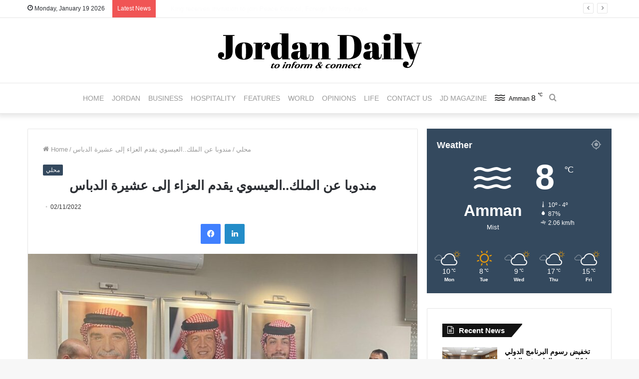

--- FILE ---
content_type: text/html; charset=UTF-8
request_url: https://jordandaily.net/%D9%85%D9%86%D8%AF%D9%88%D8%A8%D8%A7-%D8%B9%D9%86-%D8%A7%D9%84%D9%85%D9%84%D9%83-%D8%A7%D9%84%D8%B9%D9%8A%D8%B3%D9%88%D9%8A-%D9%8A%D9%82%D8%AF%D9%85-%D8%A7%D9%84%D8%B9%D8%B2%D8%A7%D8%A1-%D8%A5%D9%84/
body_size: 15613
content:
<!DOCTYPE html>
<html lang="en-US" class="" data-skin="light" prefix="og: http://ogp.me/ns#">
<head>
	<meta charset="UTF-8" />
	<link rel="profile" href="http://gmpg.org/xfn/11" />
	<link rel="pingback" href="https://jordandaily.net/xmlrpc.php" />
	<title>مندوبا عن الملك..العيسوي يقدم العزاء إلى عشيرة الدباس &#8211; Jordan Daily</title>

<meta http-equiv='x-dns-prefetch-control' content='on'>
<link rel='dns-prefetch' href='//cdnjs.cloudflare.com' />
<link rel='dns-prefetch' href='//ajax.googleapis.com' />
<link rel='dns-prefetch' href='//fonts.googleapis.com' />
<link rel='dns-prefetch' href='//fonts.gstatic.com' />
<link rel='dns-prefetch' href='//s.gravatar.com' />
<link rel='dns-prefetch' href='//www.google-analytics.com' />
<link rel='preload' as='image' href='https://jordandaily.net/wp-content/uploads/2021/12/logo-Jordan-Daily.png' type='image/png'>
<link rel='preload' as='font' href='https://jordandaily.net/wp-content/themes/jannah/assets/fonts/tielabs-fonticon/tielabs-fonticon.woff' type='font/woff' crossorigin='anonymous' />
<link rel='preload' as='font' href='https://jordandaily.net/wp-content/themes/jannah/assets/fonts/fontawesome/fa-solid-900.woff2' type='font/woff2' crossorigin='anonymous' />
<link rel='preload' as='font' href='https://jordandaily.net/wp-content/themes/jannah/assets/fonts/fontawesome/fa-brands-400.woff2' type='font/woff2' crossorigin='anonymous' />
<link rel='preload' as='font' href='https://jordandaily.net/wp-content/themes/jannah/assets/fonts/fontawesome/fa-regular-400.woff2' type='font/woff2' crossorigin='anonymous' />
<meta name='robots' content='max-image-preview:large' />
	<style>img:is([sizes="auto" i], [sizes^="auto," i]) { contain-intrinsic-size: 3000px 1500px }</style>
	
<meta property="og:title" content="مندوبا عن الملك..العيسوي يقدم العزاء إلى عشيرة الدباس - Jordan Daily" />
<meta property="og:type" content="article" />
<meta property="og:description" content="جوردن ديلي- مندوبا عن جلالة الملك عبدالله الثاني، قدم رئيس الديوان الملكي الهاشمي يوسف حسن العيسوي،" />
<meta property="og:url" content="https://jordandaily.net/%d9%85%d9%86%d8%af%d9%88%d8%a8%d8%a7-%d8%b9%d9%86-%d8%a7%d9%84%d9%85%d9%84%d9%83-%d8%a7%d9%84%d8%b9%d9%8a%d8%b3%d9%88%d9%8a-%d9%8a%d9%82%d8%af%d9%85-%d8%a7%d9%84%d8%b9%d8%b2%d8%a7%d8%a1-%d8%a5%d9%84/" />
<meta property="og:site_name" content="Jordan Daily" />
<meta property="og:image" content="https://jordandaily.net/wp-content/uploads/2022/11/IMG-20221102-WA0033-780x470.jpg" />
<style id='classic-theme-styles-inline-css' type='text/css'>
/*! This file is auto-generated */
.wp-block-button__link{color:#fff;background-color:#32373c;border-radius:9999px;box-shadow:none;text-decoration:none;padding:calc(.667em + 2px) calc(1.333em + 2px);font-size:1.125em}.wp-block-file__button{background:#32373c;color:#fff;text-decoration:none}
</style>
<style id='global-styles-inline-css' type='text/css'>
:root{--wp--preset--aspect-ratio--square: 1;--wp--preset--aspect-ratio--4-3: 4/3;--wp--preset--aspect-ratio--3-4: 3/4;--wp--preset--aspect-ratio--3-2: 3/2;--wp--preset--aspect-ratio--2-3: 2/3;--wp--preset--aspect-ratio--16-9: 16/9;--wp--preset--aspect-ratio--9-16: 9/16;--wp--preset--color--black: #000000;--wp--preset--color--cyan-bluish-gray: #abb8c3;--wp--preset--color--white: #ffffff;--wp--preset--color--pale-pink: #f78da7;--wp--preset--color--vivid-red: #cf2e2e;--wp--preset--color--luminous-vivid-orange: #ff6900;--wp--preset--color--luminous-vivid-amber: #fcb900;--wp--preset--color--light-green-cyan: #7bdcb5;--wp--preset--color--vivid-green-cyan: #00d084;--wp--preset--color--pale-cyan-blue: #8ed1fc;--wp--preset--color--vivid-cyan-blue: #0693e3;--wp--preset--color--vivid-purple: #9b51e0;--wp--preset--gradient--vivid-cyan-blue-to-vivid-purple: linear-gradient(135deg,rgba(6,147,227,1) 0%,rgb(155,81,224) 100%);--wp--preset--gradient--light-green-cyan-to-vivid-green-cyan: linear-gradient(135deg,rgb(122,220,180) 0%,rgb(0,208,130) 100%);--wp--preset--gradient--luminous-vivid-amber-to-luminous-vivid-orange: linear-gradient(135deg,rgba(252,185,0,1) 0%,rgba(255,105,0,1) 100%);--wp--preset--gradient--luminous-vivid-orange-to-vivid-red: linear-gradient(135deg,rgba(255,105,0,1) 0%,rgb(207,46,46) 100%);--wp--preset--gradient--very-light-gray-to-cyan-bluish-gray: linear-gradient(135deg,rgb(238,238,238) 0%,rgb(169,184,195) 100%);--wp--preset--gradient--cool-to-warm-spectrum: linear-gradient(135deg,rgb(74,234,220) 0%,rgb(151,120,209) 20%,rgb(207,42,186) 40%,rgb(238,44,130) 60%,rgb(251,105,98) 80%,rgb(254,248,76) 100%);--wp--preset--gradient--blush-light-purple: linear-gradient(135deg,rgb(255,206,236) 0%,rgb(152,150,240) 100%);--wp--preset--gradient--blush-bordeaux: linear-gradient(135deg,rgb(254,205,165) 0%,rgb(254,45,45) 50%,rgb(107,0,62) 100%);--wp--preset--gradient--luminous-dusk: linear-gradient(135deg,rgb(255,203,112) 0%,rgb(199,81,192) 50%,rgb(65,88,208) 100%);--wp--preset--gradient--pale-ocean: linear-gradient(135deg,rgb(255,245,203) 0%,rgb(182,227,212) 50%,rgb(51,167,181) 100%);--wp--preset--gradient--electric-grass: linear-gradient(135deg,rgb(202,248,128) 0%,rgb(113,206,126) 100%);--wp--preset--gradient--midnight: linear-gradient(135deg,rgb(2,3,129) 0%,rgb(40,116,252) 100%);--wp--preset--font-size--small: 13px;--wp--preset--font-size--medium: 20px;--wp--preset--font-size--large: 36px;--wp--preset--font-size--x-large: 42px;--wp--preset--spacing--20: 0.44rem;--wp--preset--spacing--30: 0.67rem;--wp--preset--spacing--40: 1rem;--wp--preset--spacing--50: 1.5rem;--wp--preset--spacing--60: 2.25rem;--wp--preset--spacing--70: 3.38rem;--wp--preset--spacing--80: 5.06rem;--wp--preset--shadow--natural: 6px 6px 9px rgba(0, 0, 0, 0.2);--wp--preset--shadow--deep: 12px 12px 50px rgba(0, 0, 0, 0.4);--wp--preset--shadow--sharp: 6px 6px 0px rgba(0, 0, 0, 0.2);--wp--preset--shadow--outlined: 6px 6px 0px -3px rgba(255, 255, 255, 1), 6px 6px rgba(0, 0, 0, 1);--wp--preset--shadow--crisp: 6px 6px 0px rgba(0, 0, 0, 1);}:where(.is-layout-flex){gap: 0.5em;}:where(.is-layout-grid){gap: 0.5em;}body .is-layout-flex{display: flex;}.is-layout-flex{flex-wrap: wrap;align-items: center;}.is-layout-flex > :is(*, div){margin: 0;}body .is-layout-grid{display: grid;}.is-layout-grid > :is(*, div){margin: 0;}:where(.wp-block-columns.is-layout-flex){gap: 2em;}:where(.wp-block-columns.is-layout-grid){gap: 2em;}:where(.wp-block-post-template.is-layout-flex){gap: 1.25em;}:where(.wp-block-post-template.is-layout-grid){gap: 1.25em;}.has-black-color{color: var(--wp--preset--color--black) !important;}.has-cyan-bluish-gray-color{color: var(--wp--preset--color--cyan-bluish-gray) !important;}.has-white-color{color: var(--wp--preset--color--white) !important;}.has-pale-pink-color{color: var(--wp--preset--color--pale-pink) !important;}.has-vivid-red-color{color: var(--wp--preset--color--vivid-red) !important;}.has-luminous-vivid-orange-color{color: var(--wp--preset--color--luminous-vivid-orange) !important;}.has-luminous-vivid-amber-color{color: var(--wp--preset--color--luminous-vivid-amber) !important;}.has-light-green-cyan-color{color: var(--wp--preset--color--light-green-cyan) !important;}.has-vivid-green-cyan-color{color: var(--wp--preset--color--vivid-green-cyan) !important;}.has-pale-cyan-blue-color{color: var(--wp--preset--color--pale-cyan-blue) !important;}.has-vivid-cyan-blue-color{color: var(--wp--preset--color--vivid-cyan-blue) !important;}.has-vivid-purple-color{color: var(--wp--preset--color--vivid-purple) !important;}.has-black-background-color{background-color: var(--wp--preset--color--black) !important;}.has-cyan-bluish-gray-background-color{background-color: var(--wp--preset--color--cyan-bluish-gray) !important;}.has-white-background-color{background-color: var(--wp--preset--color--white) !important;}.has-pale-pink-background-color{background-color: var(--wp--preset--color--pale-pink) !important;}.has-vivid-red-background-color{background-color: var(--wp--preset--color--vivid-red) !important;}.has-luminous-vivid-orange-background-color{background-color: var(--wp--preset--color--luminous-vivid-orange) !important;}.has-luminous-vivid-amber-background-color{background-color: var(--wp--preset--color--luminous-vivid-amber) !important;}.has-light-green-cyan-background-color{background-color: var(--wp--preset--color--light-green-cyan) !important;}.has-vivid-green-cyan-background-color{background-color: var(--wp--preset--color--vivid-green-cyan) !important;}.has-pale-cyan-blue-background-color{background-color: var(--wp--preset--color--pale-cyan-blue) !important;}.has-vivid-cyan-blue-background-color{background-color: var(--wp--preset--color--vivid-cyan-blue) !important;}.has-vivid-purple-background-color{background-color: var(--wp--preset--color--vivid-purple) !important;}.has-black-border-color{border-color: var(--wp--preset--color--black) !important;}.has-cyan-bluish-gray-border-color{border-color: var(--wp--preset--color--cyan-bluish-gray) !important;}.has-white-border-color{border-color: var(--wp--preset--color--white) !important;}.has-pale-pink-border-color{border-color: var(--wp--preset--color--pale-pink) !important;}.has-vivid-red-border-color{border-color: var(--wp--preset--color--vivid-red) !important;}.has-luminous-vivid-orange-border-color{border-color: var(--wp--preset--color--luminous-vivid-orange) !important;}.has-luminous-vivid-amber-border-color{border-color: var(--wp--preset--color--luminous-vivid-amber) !important;}.has-light-green-cyan-border-color{border-color: var(--wp--preset--color--light-green-cyan) !important;}.has-vivid-green-cyan-border-color{border-color: var(--wp--preset--color--vivid-green-cyan) !important;}.has-pale-cyan-blue-border-color{border-color: var(--wp--preset--color--pale-cyan-blue) !important;}.has-vivid-cyan-blue-border-color{border-color: var(--wp--preset--color--vivid-cyan-blue) !important;}.has-vivid-purple-border-color{border-color: var(--wp--preset--color--vivid-purple) !important;}.has-vivid-cyan-blue-to-vivid-purple-gradient-background{background: var(--wp--preset--gradient--vivid-cyan-blue-to-vivid-purple) !important;}.has-light-green-cyan-to-vivid-green-cyan-gradient-background{background: var(--wp--preset--gradient--light-green-cyan-to-vivid-green-cyan) !important;}.has-luminous-vivid-amber-to-luminous-vivid-orange-gradient-background{background: var(--wp--preset--gradient--luminous-vivid-amber-to-luminous-vivid-orange) !important;}.has-luminous-vivid-orange-to-vivid-red-gradient-background{background: var(--wp--preset--gradient--luminous-vivid-orange-to-vivid-red) !important;}.has-very-light-gray-to-cyan-bluish-gray-gradient-background{background: var(--wp--preset--gradient--very-light-gray-to-cyan-bluish-gray) !important;}.has-cool-to-warm-spectrum-gradient-background{background: var(--wp--preset--gradient--cool-to-warm-spectrum) !important;}.has-blush-light-purple-gradient-background{background: var(--wp--preset--gradient--blush-light-purple) !important;}.has-blush-bordeaux-gradient-background{background: var(--wp--preset--gradient--blush-bordeaux) !important;}.has-luminous-dusk-gradient-background{background: var(--wp--preset--gradient--luminous-dusk) !important;}.has-pale-ocean-gradient-background{background: var(--wp--preset--gradient--pale-ocean) !important;}.has-electric-grass-gradient-background{background: var(--wp--preset--gradient--electric-grass) !important;}.has-midnight-gradient-background{background: var(--wp--preset--gradient--midnight) !important;}.has-small-font-size{font-size: var(--wp--preset--font-size--small) !important;}.has-medium-font-size{font-size: var(--wp--preset--font-size--medium) !important;}.has-large-font-size{font-size: var(--wp--preset--font-size--large) !important;}.has-x-large-font-size{font-size: var(--wp--preset--font-size--x-large) !important;}
:where(.wp-block-post-template.is-layout-flex){gap: 1.25em;}:where(.wp-block-post-template.is-layout-grid){gap: 1.25em;}
:where(.wp-block-columns.is-layout-flex){gap: 2em;}:where(.wp-block-columns.is-layout-grid){gap: 2em;}
:root :where(.wp-block-pullquote){font-size: 1.5em;line-height: 1.6;}
</style>
<link rel='stylesheet' id='share-this-share-buttons-sticky-css' href='https://jordandaily.net/wp-content/plugins/sharethis-share-buttons/css/mu-style.css' type='text/css' media='all' />
<link rel='stylesheet' id='tie-css-base-css' href='https://jordandaily.net/wp-content/themes/jannah/assets/css/base.min.css' type='text/css' media='all' />
<link rel='stylesheet' id='tie-css-styles-css' href='https://jordandaily.net/wp-content/themes/jannah/assets/css/style.min.css' type='text/css' media='all' />
<link rel='stylesheet' id='tie-css-widgets-css' href='https://jordandaily.net/wp-content/themes/jannah/assets/css/widgets.min.css' type='text/css' media='all' />
<link rel='stylesheet' id='tie-css-helpers-css' href='https://jordandaily.net/wp-content/themes/jannah/assets/css/helpers.min.css' type='text/css' media='all' />
<link rel='stylesheet' id='tie-fontawesome5-css' href='https://jordandaily.net/wp-content/themes/jannah/assets/css/fontawesome.css' type='text/css' media='all' />
<link rel='stylesheet' id='tie-css-ilightbox-css' href='https://jordandaily.net/wp-content/themes/jannah/assets/ilightbox/dark-skin/skin.css' type='text/css' media='all' />
<link rel='stylesheet' id='tie-css-shortcodes-css' href='https://jordandaily.net/wp-content/themes/jannah/assets/css/plugins/shortcodes.min.css' type='text/css' media='all' />
<link rel='stylesheet' id='tie-css-single-css' href='https://jordandaily.net/wp-content/themes/jannah/assets/css/single.min.css' type='text/css' media='all' />
<link rel='stylesheet' id='tie-css-print-css' href='https://jordandaily.net/wp-content/themes/jannah/assets/css/print.css' type='text/css' media='print' />
<link rel='stylesheet' id='tie-css-style-custom-css' href='https://jordandaily.net/wp-content/themes/jannah/assets/custom-css/style-custom.css' type='text/css' media='all' />
<style id='tie-css-style-custom-inline-css' type='text/css'>
.brand-title,a:hover,.tie-popup-search-submit,#logo.text-logo a,.theme-header nav .components #search-submit:hover,.theme-header .header-nav .components > li:hover > a,.theme-header .header-nav .components li a:hover,.main-menu ul.cats-vertical li a.is-active,.main-menu ul.cats-vertical li a:hover,.main-nav li.mega-menu .post-meta a:hover,.main-nav li.mega-menu .post-box-title a:hover,.search-in-main-nav.autocomplete-suggestions a:hover,#main-nav .menu ul li:hover > a,#main-nav .menu ul li.current-menu-item:not(.mega-link-column) > a,.top-nav .menu li:hover > a,.top-nav .menu > .tie-current-menu > a,.search-in-top-nav.autocomplete-suggestions .post-title a:hover,div.mag-box .mag-box-options .mag-box-filter-links a.active,.mag-box-filter-links .flexMenu-viewMore:hover > a,.stars-rating-active,body .tabs.tabs .active > a,.video-play-icon,.spinner-circle:after,#go-to-content:hover,.comment-list .comment-author .fn,.commentlist .comment-author .fn,blockquote::before,blockquote cite,blockquote.quote-simple p,.multiple-post-pages a:hover,#story-index li .is-current,.latest-tweets-widget .twitter-icon-wrap span,.wide-slider-nav-wrapper .slide,.wide-next-prev-slider-wrapper .tie-slider-nav li:hover span,.review-final-score h3,#mobile-menu-icon:hover .menu-text,.entry a,.entry .post-bottom-meta a:hover,.comment-list .comment-content a,q a,blockquote a,.widget.tie-weather-widget .icon-basecloud-bg:after,.site-footer a:hover,.site-footer .stars-rating-active,.site-footer .twitter-icon-wrap span,.site-info a:hover{color: #34495e;}#instagram-link a:hover{color: #34495e !important;border-color: #34495e !important;}[type='submit'],.button,.generic-button a,.generic-button button,.theme-header .header-nav .comp-sub-menu a.button.guest-btn:hover,.theme-header .header-nav .comp-sub-menu a.checkout-button,nav.main-nav .menu > li.tie-current-menu > a,nav.main-nav .menu > li:hover > a,.main-menu .mega-links-head:after,.main-nav .mega-menu.mega-cat .cats-horizontal li a.is-active,#mobile-menu-icon:hover .nav-icon,#mobile-menu-icon:hover .nav-icon:before,#mobile-menu-icon:hover .nav-icon:after,.search-in-main-nav.autocomplete-suggestions a.button,.search-in-top-nav.autocomplete-suggestions a.button,.spinner > div,.post-cat,.pages-numbers li.current span,.multiple-post-pages > span,#tie-wrapper .mejs-container .mejs-controls,.mag-box-filter-links a:hover,.slider-arrow-nav a:not(.pagination-disabled):hover,.comment-list .reply a:hover,.commentlist .reply a:hover,#reading-position-indicator,#story-index-icon,.videos-block .playlist-title,.review-percentage .review-item span span,.tie-slick-dots li.slick-active button,.tie-slick-dots li button:hover,.digital-rating-static,.timeline-widget li a:hover .date:before,#wp-calendar #today,.posts-list-counter li:before,.cat-counter a + span,.tie-slider-nav li span:hover,.fullwidth-area .widget_tag_cloud .tagcloud a:hover,.magazine2:not(.block-head-4) .dark-widgetized-area ul.tabs a:hover,.magazine2:not(.block-head-4) .dark-widgetized-area ul.tabs .active a,.magazine1 .dark-widgetized-area ul.tabs a:hover,.magazine1 .dark-widgetized-area ul.tabs .active a,.block-head-4.magazine2 .dark-widgetized-area .tabs.tabs .active a,.block-head-4.magazine2 .dark-widgetized-area .tabs > .active a:before,.block-head-4.magazine2 .dark-widgetized-area .tabs > .active a:after,.demo_store,.demo #logo:after,.demo #sticky-logo:after,.widget.tie-weather-widget,span.video-close-btn:hover,#go-to-top,.latest-tweets-widget .slider-links .button:not(:hover){background-color: #34495e;color: #FFFFFF;}.tie-weather-widget .widget-title .the-subtitle,.block-head-4.magazine2 #footer .tabs .active a:hover{color: #FFFFFF;}pre,code,.pages-numbers li.current span,.theme-header .header-nav .comp-sub-menu a.button.guest-btn:hover,.multiple-post-pages > span,.post-content-slideshow .tie-slider-nav li span:hover,#tie-body .tie-slider-nav li > span:hover,.slider-arrow-nav a:not(.pagination-disabled):hover,.main-nav .mega-menu.mega-cat .cats-horizontal li a.is-active,.main-nav .mega-menu.mega-cat .cats-horizontal li a:hover,.main-menu .menu > li > .menu-sub-content{border-color: #34495e;}.main-menu .menu > li.tie-current-menu{border-bottom-color: #34495e;}.top-nav .menu li.tie-current-menu > a:before,.top-nav .menu li.menu-item-has-children:hover > a:before{border-top-color: #34495e;}.main-nav .main-menu .menu > li.tie-current-menu > a:before,.main-nav .main-menu .menu > li:hover > a:before{border-top-color: #FFFFFF;}header.main-nav-light .main-nav .menu-item-has-children li:hover > a:before,header.main-nav-light .main-nav .mega-menu li:hover > a:before{border-left-color: #34495e;}.rtl header.main-nav-light .main-nav .menu-item-has-children li:hover > a:before,.rtl header.main-nav-light .main-nav .mega-menu li:hover > a:before{border-right-color: #34495e;border-left-color: transparent;}.top-nav ul.menu li .menu-item-has-children:hover > a:before{border-top-color: transparent;border-left-color: #34495e;}.rtl .top-nav ul.menu li .menu-item-has-children:hover > a:before{border-left-color: transparent;border-right-color: #34495e;}::-moz-selection{background-color: #34495e;color: #FFFFFF;}::selection{background-color: #34495e;color: #FFFFFF;}circle.circle_bar{stroke: #34495e;}#reading-position-indicator{box-shadow: 0 0 10px rgba( 52,73,94,0.7);}#logo.text-logo a:hover,.entry a:hover,.comment-list .comment-content a:hover,.block-head-4.magazine2 .site-footer .tabs li a:hover,q a:hover,blockquote a:hover{color: #02172c;}.button:hover,input[type='submit']:hover,.generic-button a:hover,.generic-button button:hover,a.post-cat:hover,.site-footer .button:hover,.site-footer [type='submit']:hover,.search-in-main-nav.autocomplete-suggestions a.button:hover,.search-in-top-nav.autocomplete-suggestions a.button:hover,.theme-header .header-nav .comp-sub-menu a.checkout-button:hover{background-color: #02172c;color: #FFFFFF;}.theme-header .header-nav .comp-sub-menu a.checkout-button:not(:hover),.entry a.button{color: #FFFFFF;}#story-index.is-compact .story-index-content{background-color: #34495e;}#story-index.is-compact .story-index-content a,#story-index.is-compact .story-index-content .is-current{color: #FFFFFF;}#tie-body .has-block-head-4,#tie-body .mag-box-title h3,#tie-body .comment-reply-title,#tie-body .related.products > h2,#tie-body .up-sells > h2,#tie-body .cross-sells > h2,#tie-body .cart_totals > h2,#tie-body .bbp-form legend,#tie-body .mag-box-title h3 a,#tie-body .section-title-default a,#tie-body #cancel-comment-reply-link {color: #FFFFFF;}#tie-body .has-block-head-4:before,#tie-body .mag-box-title h3:before,#tie-body .comment-reply-title:before,#tie-body .related.products > h2:before,#tie-body .up-sells > h2:before,#tie-body .cross-sells > h2:before,#tie-body .cart_totals > h2:before,#tie-body .bbp-form legend:before {background-color: #34495e;}#tie-body .block-more-button{color: #34495e;}#tie-body .block-more-button:hover{color: #02172c;}#tie-body .has-block-head-4:after,#tie-body .mag-box-title h3:after,#tie-body .comment-reply-title:after,#tie-body .related.products > h2:after,#tie-body .up-sells > h2:after,#tie-body .cross-sells > h2:after,#tie-body .cart_totals > h2:after,#tie-body .bbp-form legend:after{background-color: #34495e;}
</style>
<script type="text/javascript" src="//platform-api.sharethis.com/js/sharethis.js#property=64abb4040f9156001a291885&amp;product=inline-buttons&amp;source=sharethis-share-buttons-wordpress" id="share-this-share-buttons-mu-js"></script>
<script type="text/javascript" src="https://jordandaily.net/wp-content/cache/wpo-minify/1756193191/assets/wpo-minify-header-7b030e3b.min.js" id="wpo_min-header-1-js"></script>
<link rel="https://api.w.org/" href="https://jordandaily.net/wp-json/" /><link rel="alternate" title="JSON" type="application/json" href="https://jordandaily.net/wp-json/wp/v2/posts/17267" /><link rel="canonical" href="https://jordandaily.net/%d9%85%d9%86%d8%af%d9%88%d8%a8%d8%a7-%d8%b9%d9%86-%d8%a7%d9%84%d9%85%d9%84%d9%83-%d8%a7%d9%84%d8%b9%d9%8a%d8%b3%d9%88%d9%8a-%d9%8a%d9%82%d8%af%d9%85-%d8%a7%d9%84%d8%b9%d8%b2%d8%a7%d8%a1-%d8%a5%d9%84/" />
<link rel="alternate" title="oEmbed (JSON)" type="application/json+oembed" href="https://jordandaily.net/wp-json/oembed/1.0/embed?url=https%3A%2F%2Fjordandaily.net%2F%25d9%2585%25d9%2586%25d8%25af%25d9%2588%25d8%25a8%25d8%25a7-%25d8%25b9%25d9%2586-%25d8%25a7%25d9%2584%25d9%2585%25d9%2584%25d9%2583-%25d8%25a7%25d9%2584%25d8%25b9%25d9%258a%25d8%25b3%25d9%2588%25d9%258a-%25d9%258a%25d9%2582%25d8%25af%25d9%2585-%25d8%25a7%25d9%2584%25d8%25b9%25d8%25b2%25d8%25a7%25d8%25a1-%25d8%25a5%25d9%2584%2F" />
<link rel="alternate" title="oEmbed (XML)" type="text/xml+oembed" href="https://jordandaily.net/wp-json/oembed/1.0/embed?url=https%3A%2F%2Fjordandaily.net%2F%25d9%2585%25d9%2586%25d8%25af%25d9%2588%25d8%25a8%25d8%25a7-%25d8%25b9%25d9%2586-%25d8%25a7%25d9%2584%25d9%2585%25d9%2584%25d9%2583-%25d8%25a7%25d9%2584%25d8%25b9%25d9%258a%25d8%25b3%25d9%2588%25d9%258a-%25d9%258a%25d9%2582%25d8%25af%25d9%2585-%25d8%25a7%25d9%2584%25d8%25b9%25d8%25b2%25d8%25a7%25d8%25a1-%25d8%25a5%25d9%2584%2F&#038;format=xml" />
	<style>img#wpstats{display:none}</style>
		 <meta name="description" content="جوردن ديلي- مندوبا عن جلالة الملك عبدالله الثاني، قدم رئيس الديوان الملكي الهاشمي يوسف حسن العيسوي، اليوم الأربعاء، العزاء على عشيرة الدباس بوفاة مالك" /><meta http-equiv="X-UA-Compatible" content="IE=edge"><!-- Global site tag (gtag.js) - Google Analytics -->
<script async src="https://www.googletagmanager.com/gtag/js?id=UA-101801900-1"></script>
<script>
  window.dataLayer = window.dataLayer || [];
  function gtag(){dataLayer.push(arguments);}
  gtag('js', new Date());

  gtag('config', 'UA-101801900-1');
</script>

<meta name="theme-color" content="#34495e" /><meta name="viewport" content="width=device-width, initial-scale=1.0" /><meta name="description" content="جوردن ديلي- مندوبا عن جلالة الملك عبدالله الثاني، قدم رئيس الديوان الملكي الهاشمي يوسف حسن العيسوي، اليوم الأربعاء، العزاء على عشيرة الدباس بوفاة مالك عبدالحليم الدباس. ونقل العيسوي، خلال زيارته على بيت العزاء، تعازي ومواساة جلالة الملك لعشيرة الدباس ولأسرة وذوي الفقيد، سائلا الله العلي القدير أن يتغمد الفقيد بواسع رحمته ويسكنه فسيح جنانه. كما&hellip;" />
<link rel="icon" href="https://jordandaily.net/wp-content/uploads/2024/04/cropped-logo-Jordan-Daily-32x32.png" sizes="32x32" />
<link rel="icon" href="https://jordandaily.net/wp-content/uploads/2024/04/cropped-logo-Jordan-Daily-192x192.png" sizes="192x192" />
<link rel="apple-touch-icon" href="https://jordandaily.net/wp-content/uploads/2024/04/cropped-logo-Jordan-Daily-180x180.png" />
<meta name="msapplication-TileImage" content="https://jordandaily.net/wp-content/uploads/2024/04/cropped-logo-Jordan-Daily-270x270.png" />
</head>

<body id="tie-body" class="wp-singular post-template-default single single-post postid-17267 single-format-standard wp-theme-jannah tie-no-js wrapper-has-shadow block-head-4 block-head-6 magazine1 is-thumb-overlay-disabled is-desktop is-header-layout-2 sidebar-right has-sidebar post-layout-1 narrow-title-narrow-media is-standard-format has-mobile-share hide_share_post_top hide_share_post_bottom">



<div class="background-overlay">

	<div id="tie-container" class="site tie-container">

		
		<div id="tie-wrapper">

			
<header id="theme-header" class="theme-header header-layout-2 main-nav-light main-nav-default-light main-nav-below no-stream-item top-nav-active top-nav-light top-nav-default-light top-nav-above has-shadow has-normal-width-logo has-custom-sticky-logo mobile-header-default">
	
<nav id="top-nav"  class="has-date-breaking-components top-nav header-nav has-breaking-news" aria-label="Secondary Navigation">
	<div class="container">
		<div class="topbar-wrapper">

			
					<div class="topbar-today-date tie-icon">
						Monday, January 19 2026					</div>
					
			<div class="tie-alignleft">
				
<div class="breaking controls-is-active">

	<span class="breaking-title">
		<span class="tie-icon-bolt breaking-icon" aria-hidden="true"></span>
		<span class="breaking-title-text">Latest News</span>
	</span>

	<ul id="breaking-news-in-header" class="breaking-news" data-type="slideRight" data-arrows="true">

		
							<li class="news-item">
								<a href="https://jordandaily.net/king-receives-invitation-to-join-peace-council-foreign-ministry-says/">King receives invitation to join Peace Council, Foreign Ministry says</a>
							</li>

							
							<li class="news-item">
								<a href="https://jordandaily.net/should-jordan-industrialize/">Should Jordan industrialize?</a>
							</li>

							
							<li class="news-item">
								<a href="https://jordandaily.net/pm-hassan-meets-qatari-counterpart-ahead-of-joint-committee-talks/">PM Hassan meets Qatari counterpart ahead of joint committee talks</a>
							</li>

							
							<li class="news-item">
								<a href="https://jordandaily.net/azerbaijan-marks-36th-anniversary-of-black-january-tragedy/">Azerbaijan marks 36th anniversary of “Black January” tragedy</a>
							</li>

							
							<li class="news-item">
								<a href="https://jordandaily.net/trump-wants-nations-to-pay-1-billion-to-stay-on-his-peace-board-report-says/">Trump wants nations to pay $1 billion to stay on his peace board, report says</a>
							</li>

							
							<li class="news-item">
								<a href="https://jordandaily.net/syrias-sdf-to-withdraw-from-east-of-aleppo-redeploy-east-of-euphrates-sdf-head-says/">Syria&#8217;s SDF to withdraw from east of Aleppo, redeploy east of Euphrates, SDF head says</a>
							</li>

							
							<li class="news-item">
								<a href="https://jordandaily.net/syrias-sharaa-grants-kurdish-syrians-citizenship-language-rights-for-first-time-sana-says/">Syria’s Sharaa grants Kurdish Syrians citizenship, language rights for first time, SANA says</a>
							</li>

							
							<li class="news-item">
								<a href="https://jordandaily.net/trump-taps-tony-blair-us-military-head-for-gaza/">Trump taps Tony Blair, US military head for Gaza</a>
							</li>

							
							<li class="news-item">
								<a href="https://jordandaily.net/koica-funded-green-jobs-training-for-refugees-and-host-communities-concludes-in-jordan/">KOICA-funded green jobs training for refugees and host communities concludes in Jordan</a>
							</li>

							
							<li class="news-item">
								<a href="https://jordandaily.net/social-democratic-party-holds-session-on-social-democracy-and-its-challenges-in-jordan/">Social Democratic Party holds session on social democracy and its challenges in Jordan</a>
							</li>

							
	</ul>
</div><!-- #breaking /-->
			</div><!-- .tie-alignleft /-->

			<div class="tie-alignright">
				<ul class="components">  </ul><!-- Components -->			</div><!-- .tie-alignright /-->

		</div><!-- .topbar-wrapper /-->
	</div><!-- .container /-->
</nav><!-- #top-nav /-->

<div class="container header-container">
	<div class="tie-row logo-row">

		
		<div class="logo-wrapper">
			<div class="tie-col-md-4 logo-container clearfix">
				<div id="mobile-header-components-area_1" class="mobile-header-components"><ul class="components"><li class="mobile-component_menu custom-menu-link"><a href="#" id="mobile-menu-icon" class=""><span class="tie-mobile-menu-icon nav-icon is-layout-1"></span><span class="screen-reader-text">Menu</span></a></li></ul></div>
		<div id="logo" class="image-logo" >

			
			<a title="Jordan Daily" href="https://jordandaily.net/">
				
				<picture class="tie-logo-default tie-logo-picture">
					<source class="tie-logo-source-default tie-logo-source" srcset="https://jordandaily.net/wp-content/uploads/2021/12/logo-Jordan-Daily.png">
					<img class="tie-logo-img-default tie-logo-img" src="https://jordandaily.net/wp-content/uploads/2021/12/logo-Jordan-Daily.png" alt="Jordan Daily" width="460" height="100" style="max-height:100px; width: auto;" />
				</picture>
						</a>

			
		</div><!-- #logo /-->

		<div id="mobile-header-components-area_2" class="mobile-header-components"><ul class="components"><li class="mobile-component_search custom-menu-link">
				<a href="#" class="tie-search-trigger-mobile">
					<span class="tie-icon-search tie-search-icon" aria-hidden="true"></span>
					<span class="screen-reader-text">Search for</span>
				</a>
			</li></ul></div>			</div><!-- .tie-col /-->
		</div><!-- .logo-wrapper /-->

		
	</div><!-- .tie-row /-->
</div><!-- .container /-->

<div class="main-nav-wrapper">
	<nav id="main-nav" data-skin="search-in-main-nav" class="main-nav header-nav live-search-parent"  aria-label="Primary Navigation">
		<div class="container">

			<div class="main-menu-wrapper">

				
				<div id="menu-components-wrap">

					
		<div id="sticky-logo" class="image-logo">

			
			<a title="Jordan Daily" href="https://jordandaily.net/">
				
				<picture>
					<source srcset="https://jordandaily.net/wp-content/uploads/2021/12/logo-white-Jordan-Daily.png">
					<img src="https://jordandaily.net/wp-content/uploads/2021/12/logo-white-Jordan-Daily.png" alt="Jordan Daily" style="max-height:49px; width: auto;" />
				</picture>
						</a>

			
		</div><!-- #Sticky-logo /-->

		<div class="flex-placeholder"></div>
		
					<div class="main-menu main-menu-wrap tie-alignleft">
						<div id="main-nav-menu" class="main-menu header-menu"><ul id="menu-main-menu-english" class="menu" role="menubar"><li id="menu-item-24867" class="menu-item menu-item-type-post_type menu-item-object-page menu-item-home menu-item-24867"><a href="https://jordandaily.net/">Home</a></li>
<li id="menu-item-24862" class="menu-item menu-item-type-taxonomy menu-item-object-category menu-item-24862"><a href="https://jordandaily.net/category/jordan-news/">Jordan</a></li>
<li id="menu-item-24860" class="menu-item menu-item-type-taxonomy menu-item-object-category menu-item-24860"><a href="https://jordandaily.net/category/business/">Business</a></li>
<li id="menu-item-25321" class="menu-item menu-item-type-taxonomy menu-item-object-category menu-item-25321"><a href="https://jordandaily.net/category/hospitality/">Hospitality</a></li>
<li id="menu-item-24861" class="menu-item menu-item-type-taxonomy menu-item-object-category menu-item-24861"><a href="https://jordandaily.net/category/features/">Features</a></li>
<li id="menu-item-24865" class="menu-item menu-item-type-taxonomy menu-item-object-category menu-item-24865"><a href="https://jordandaily.net/category/world-news/">World</a></li>
<li id="menu-item-24864" class="menu-item menu-item-type-taxonomy menu-item-object-category menu-item-24864"><a href="https://jordandaily.net/category/opinions/">Opinions</a></li>
<li id="menu-item-24863" class="menu-item menu-item-type-taxonomy menu-item-object-category menu-item-24863"><a href="https://jordandaily.net/category/life/">Life</a></li>
<li id="menu-item-24866" class="menu-item menu-item-type-post_type menu-item-object-page menu-item-24866"><a href="https://jordandaily.net/contact-us/">Contact us</a></li>
<li id="menu-item-38047" class="menu-item menu-item-type-custom menu-item-object-custom menu-item-38047"><a target="_blank" href="https://jordandaily.net/wp-content/uploads/2024/10/Jordan-Daily-Oct2024.pdf">JD Magazine</a></li>
</ul></div>					</div><!-- .main-menu.tie-alignleft /-->

					<ul class="components">		<li class="search-compact-icon menu-item custom-menu-link">
			<a href="#" class="tie-search-trigger">
				<span class="tie-icon-search tie-search-icon" aria-hidden="true"></span>
				<span class="screen-reader-text">Search for</span>
			</a>
		</li>
		<li class="weather-menu-item menu-item custom-menu-link">
				<div class="tie-weather-widget " title="Mist">
					<div class="weather-wrap">

						<div class="weather-forecast-day small-weather-icons">
							
					<div class="weather-icon">
						<div class="icon-mist"></div>
						<div class="icon-mist-animi"></div>
					</div>
										</div><!-- .weather-forecast-day -->

						<div class="city-data">
							<span>Amman</span>
							<span class="weather-current-temp">
								8								<sup>&#x2103;</sup>
							</span>
						</div><!-- .city-data -->

					</div><!-- .weather-wrap -->
				</div><!-- .tie-weather-widget -->
				</li></ul><!-- Components -->
				</div><!-- #menu-components-wrap /-->
			</div><!-- .main-menu-wrapper /-->
		</div><!-- .container /-->
	</nav><!-- #main-nav /-->
</div><!-- .main-nav-wrapper /-->

</header>

<div id="content" class="site-content container"><div id="main-content-row" class="tie-row main-content-row">

<div class="main-content tie-col-md-8 tie-col-xs-12" role="main">

	
	<article id="the-post" class="container-wrapper post-content tie-standard">

		
<header class="entry-header-outer">

	<nav id="breadcrumb"><a href="https://jordandaily.net/"><span class="tie-icon-home" aria-hidden="true"></span> Home</a><em class="delimiter">/</em><a href="https://jordandaily.net/category/%d9%85%d8%ad%d9%84%d9%8a/">محلي</a><em class="delimiter">/</em><span class="current">مندوبا عن الملك..العيسوي يقدم العزاء إلى عشيرة الدباس</span></nav><script type="application/ld+json">{"@context":"http:\/\/schema.org","@type":"BreadcrumbList","@id":"#Breadcrumb","itemListElement":[{"@type":"ListItem","position":1,"item":{"name":"Home","@id":"https:\/\/jordandaily.net\/"}},{"@type":"ListItem","position":2,"item":{"name":"\u0645\u062d\u0644\u064a","@id":"https:\/\/jordandaily.net\/category\/%d9%85%d8%ad%d9%84%d9%8a\/"}}]}</script>
	<div class="entry-header">

		<span class="post-cat-wrap"><a class="post-cat tie-cat-16" href="https://jordandaily.net/category/%d9%85%d8%ad%d9%84%d9%8a/">محلي</a></span>
		<h1 class="post-title entry-title">مندوبا عن الملك..العيسوي يقدم العزاء إلى عشيرة الدباس</h1>

		<div id="single-post-meta" class="post-meta clearfix"><span class="date meta-item tie-icon">02/11/2022</span></div><!-- .post-meta -->	</div><!-- .entry-header /-->

	
	
</header><!-- .entry-header-outer /-->


		<div id="share-buttons-top" class="share-buttons share-buttons-top">
			<div class="share-links  share-centered icons-only">
				
				<a href="https://www.facebook.com/sharer.php?u=https://jordandaily.net/%d9%85%d9%86%d8%af%d9%88%d8%a8%d8%a7-%d8%b9%d9%86-%d8%a7%d9%84%d9%85%d9%84%d9%83-%d8%a7%d9%84%d8%b9%d9%8a%d8%b3%d9%88%d9%8a-%d9%8a%d9%82%d8%af%d9%85-%d8%a7%d9%84%d8%b9%d8%b2%d8%a7%d8%a1-%d8%a5%d9%84/" rel="external noopener nofollow" title="Facebook" target="_blank" class="facebook-share-btn " data-raw="https://www.facebook.com/sharer.php?u={post_link}">
					<span class="share-btn-icon tie-icon-facebook"></span> <span class="screen-reader-text">Facebook</span>
				</a>
				<a href="https://www.linkedin.com/shareArticle?mini=true&#038;url=https://jordandaily.net/%d9%85%d9%86%d8%af%d9%88%d8%a8%d8%a7-%d8%b9%d9%86-%d8%a7%d9%84%d9%85%d9%84%d9%83-%d8%a7%d9%84%d8%b9%d9%8a%d8%b3%d9%88%d9%8a-%d9%8a%d9%82%d8%af%d9%85-%d8%a7%d9%84%d8%b9%d8%b2%d8%a7%d8%a1-%d8%a5%d9%84/&#038;title=%D9%85%D9%86%D8%AF%D9%88%D8%A8%D8%A7%20%D8%B9%D9%86%20%D8%A7%D9%84%D9%85%D9%84%D9%83..%D8%A7%D9%84%D8%B9%D9%8A%D8%B3%D9%88%D9%8A%20%D9%8A%D9%82%D8%AF%D9%85%20%D8%A7%D9%84%D8%B9%D8%B2%D8%A7%D8%A1%20%D8%A5%D9%84%D9%89%20%D8%B9%D8%B4%D9%8A%D8%B1%D8%A9%20%D8%A7%D9%84%D8%AF%D8%A8%D8%A7%D8%B3" rel="external noopener nofollow" title="LinkedIn" target="_blank" class="linkedin-share-btn " data-raw="https://www.linkedin.com/shareArticle?mini=true&amp;url={post_full_link}&amp;title={post_title}">
					<span class="share-btn-icon tie-icon-linkedin"></span> <span class="screen-reader-text">LinkedIn</span>
				</a>
				<a href="https://api.whatsapp.com/send?text=%D9%85%D9%86%D8%AF%D9%88%D8%A8%D8%A7%20%D8%B9%D9%86%20%D8%A7%D9%84%D9%85%D9%84%D9%83..%D8%A7%D9%84%D8%B9%D9%8A%D8%B3%D9%88%D9%8A%20%D9%8A%D9%82%D8%AF%D9%85%20%D8%A7%D9%84%D8%B9%D8%B2%D8%A7%D8%A1%20%D8%A5%D9%84%D9%89%20%D8%B9%D8%B4%D9%8A%D8%B1%D8%A9%20%D8%A7%D9%84%D8%AF%D8%A8%D8%A7%D8%B3%20https://jordandaily.net/%d9%85%d9%86%d8%af%d9%88%d8%a8%d8%a7-%d8%b9%d9%86-%d8%a7%d9%84%d9%85%d9%84%d9%83-%d8%a7%d9%84%d8%b9%d9%8a%d8%b3%d9%88%d9%8a-%d9%8a%d9%82%d8%af%d9%85-%d8%a7%d9%84%d8%b9%d8%b2%d8%a7%d8%a1-%d8%a5%d9%84/" rel="external noopener nofollow" title="WhatsApp" target="_blank" class="whatsapp-share-btn " data-raw="https://api.whatsapp.com/send?text={post_title}%20{post_link}">
					<span class="share-btn-icon tie-icon-whatsapp"></span> <span class="screen-reader-text">WhatsApp</span>
				</a>
				<a href="https://telegram.me/share/url?url=https://jordandaily.net/%d9%85%d9%86%d8%af%d9%88%d8%a8%d8%a7-%d8%b9%d9%86-%d8%a7%d9%84%d9%85%d9%84%d9%83-%d8%a7%d9%84%d8%b9%d9%8a%d8%b3%d9%88%d9%8a-%d9%8a%d9%82%d8%af%d9%85-%d8%a7%d9%84%d8%b9%d8%b2%d8%a7%d8%a1-%d8%a5%d9%84/&text=%D9%85%D9%86%D8%AF%D9%88%D8%A8%D8%A7%20%D8%B9%D9%86%20%D8%A7%D9%84%D9%85%D9%84%D9%83..%D8%A7%D9%84%D8%B9%D9%8A%D8%B3%D9%88%D9%8A%20%D9%8A%D9%82%D8%AF%D9%85%20%D8%A7%D9%84%D8%B9%D8%B2%D8%A7%D8%A1%20%D8%A5%D9%84%D9%89%20%D8%B9%D8%B4%D9%8A%D8%B1%D8%A9%20%D8%A7%D9%84%D8%AF%D8%A8%D8%A7%D8%B3" rel="external noopener nofollow" title="Telegram" target="_blank" class="telegram-share-btn " data-raw="https://telegram.me/share/url?url={post_link}&text={post_title}">
					<span class="share-btn-icon tie-icon-paper-plane"></span> <span class="screen-reader-text">Telegram</span>
				</a>			</div><!-- .share-links /-->
		</div><!-- .share-buttons /-->

		<div  class="featured-area"><div class="featured-area-inner"><figure class="single-featured-image"><img width="780" height="470" src="https://jordandaily.net/wp-content/uploads/2022/11/IMG-20221102-WA0033-780x470.jpg" class="attachment-jannah-image-post size-jannah-image-post wp-post-image" alt="" decoding="async" fetchpriority="high" /></figure></div></div>
		<div class="entry-content entry clearfix">

			
			<p><span style="color: #ff0000;">جوردن ديلي</span>&#8211; مندوبا عن جلالة الملك عبدالله الثاني، قدم رئيس الديوان الملكي الهاشمي يوسف حسن العيسوي، اليوم الأربعاء، العزاء على عشيرة الدباس بوفاة مالك عبدالحليم الدباس.</p>
<p>ونقل العيسوي، خلال زيارته على بيت العزاء، تعازي ومواساة جلالة الملك لعشيرة الدباس ولأسرة وذوي الفقيد، سائلا الله العلي القدير أن يتغمد الفقيد بواسع رحمته ويسكنه فسيح جنانه.</p>
<p>كما قدم التعازي، برفقة العيسوي، مستشار جلالة الملك لشؤون العشائر الدكتور عاطف الحجايا ومحافظ العاصمة ياسر العدوان.</p>
<p><img decoding="async" class="alignnone size-medium wp-image-17269" src="https://jordandaily.net/wp-content/uploads/2022/11/IMG-20221102-WA0034-300x225.jpg" alt="" width="300" height="225" srcset="https://jordandaily.net/wp-content/uploads/2022/11/IMG-20221102-WA0034-300x225.jpg 300w, https://jordandaily.net/wp-content/uploads/2022/11/IMG-20221102-WA0034-1024x766.jpg 1024w, https://jordandaily.net/wp-content/uploads/2022/11/IMG-20221102-WA0034-768x575.jpg 768w, https://jordandaily.net/wp-content/uploads/2022/11/IMG-20221102-WA0034.jpg 1280w" sizes="(max-width: 300px) 100vw, 300px" /> <img decoding="async" class="alignnone size-medium wp-image-17270" src="https://jordandaily.net/wp-content/uploads/2022/11/IMG-20221102-WA0035-300x225.jpg" alt="" width="300" height="225" srcset="https://jordandaily.net/wp-content/uploads/2022/11/IMG-20221102-WA0035-300x225.jpg 300w, https://jordandaily.net/wp-content/uploads/2022/11/IMG-20221102-WA0035-1024x766.jpg 1024w, https://jordandaily.net/wp-content/uploads/2022/11/IMG-20221102-WA0035-768x575.jpg 768w, https://jordandaily.net/wp-content/uploads/2022/11/IMG-20221102-WA0035.jpg 1280w" sizes="(max-width: 300px) 100vw, 300px" /> <img loading="lazy" decoding="async" class="alignnone size-medium wp-image-17271" src="https://jordandaily.net/wp-content/uploads/2022/11/IMG-20221102-WA0036-300x225.jpg" alt="" width="300" height="225" srcset="https://jordandaily.net/wp-content/uploads/2022/11/IMG-20221102-WA0036-300x225.jpg 300w, https://jordandaily.net/wp-content/uploads/2022/11/IMG-20221102-WA0036-1024x766.jpg 1024w, https://jordandaily.net/wp-content/uploads/2022/11/IMG-20221102-WA0036-768x575.jpg 768w, https://jordandaily.net/wp-content/uploads/2022/11/IMG-20221102-WA0036.jpg 1280w" sizes="auto, (max-width: 300px) 100vw, 300px" /> <img loading="lazy" decoding="async" class="alignnone size-medium wp-image-17272" src="https://jordandaily.net/wp-content/uploads/2022/11/IMG-20221102-WA0037-300x225.jpg" alt="" width="300" height="225" srcset="https://jordandaily.net/wp-content/uploads/2022/11/IMG-20221102-WA0037-300x225.jpg 300w, https://jordandaily.net/wp-content/uploads/2022/11/IMG-20221102-WA0037-1024x766.jpg 1024w, https://jordandaily.net/wp-content/uploads/2022/11/IMG-20221102-WA0037-768x575.jpg 768w, https://jordandaily.net/wp-content/uploads/2022/11/IMG-20221102-WA0037.jpg 1280w" sizes="auto, (max-width: 300px) 100vw, 300px" /></p>
<div style="margin-top: 0px; margin-bottom: 0px;" class="sharethis-inline-share-buttons" ></div>
			
		</div><!-- .entry-content /-->

				<div id="post-extra-info">
			<div class="theiaStickySidebar">
				<div id="single-post-meta" class="post-meta clearfix"><span class="date meta-item tie-icon">02/11/2022</span></div><!-- .post-meta -->
		<div id="share-buttons-top" class="share-buttons share-buttons-top">
			<div class="share-links  share-centered icons-only">
				
				<a href="https://www.facebook.com/sharer.php?u=https://jordandaily.net/%d9%85%d9%86%d8%af%d9%88%d8%a8%d8%a7-%d8%b9%d9%86-%d8%a7%d9%84%d9%85%d9%84%d9%83-%d8%a7%d9%84%d8%b9%d9%8a%d8%b3%d9%88%d9%8a-%d9%8a%d9%82%d8%af%d9%85-%d8%a7%d9%84%d8%b9%d8%b2%d8%a7%d8%a1-%d8%a5%d9%84/" rel="external noopener nofollow" title="Facebook" target="_blank" class="facebook-share-btn " data-raw="https://www.facebook.com/sharer.php?u={post_link}">
					<span class="share-btn-icon tie-icon-facebook"></span> <span class="screen-reader-text">Facebook</span>
				</a>
				<a href="https://www.linkedin.com/shareArticle?mini=true&#038;url=https://jordandaily.net/%d9%85%d9%86%d8%af%d9%88%d8%a8%d8%a7-%d8%b9%d9%86-%d8%a7%d9%84%d9%85%d9%84%d9%83-%d8%a7%d9%84%d8%b9%d9%8a%d8%b3%d9%88%d9%8a-%d9%8a%d9%82%d8%af%d9%85-%d8%a7%d9%84%d8%b9%d8%b2%d8%a7%d8%a1-%d8%a5%d9%84/&#038;title=%D9%85%D9%86%D8%AF%D9%88%D8%A8%D8%A7%20%D8%B9%D9%86%20%D8%A7%D9%84%D9%85%D9%84%D9%83..%D8%A7%D9%84%D8%B9%D9%8A%D8%B3%D9%88%D9%8A%20%D9%8A%D9%82%D8%AF%D9%85%20%D8%A7%D9%84%D8%B9%D8%B2%D8%A7%D8%A1%20%D8%A5%D9%84%D9%89%20%D8%B9%D8%B4%D9%8A%D8%B1%D8%A9%20%D8%A7%D9%84%D8%AF%D8%A8%D8%A7%D8%B3" rel="external noopener nofollow" title="LinkedIn" target="_blank" class="linkedin-share-btn " data-raw="https://www.linkedin.com/shareArticle?mini=true&amp;url={post_full_link}&amp;title={post_title}">
					<span class="share-btn-icon tie-icon-linkedin"></span> <span class="screen-reader-text">LinkedIn</span>
				</a>
				<a href="https://api.whatsapp.com/send?text=%D9%85%D9%86%D8%AF%D9%88%D8%A8%D8%A7%20%D8%B9%D9%86%20%D8%A7%D9%84%D9%85%D9%84%D9%83..%D8%A7%D9%84%D8%B9%D9%8A%D8%B3%D9%88%D9%8A%20%D9%8A%D9%82%D8%AF%D9%85%20%D8%A7%D9%84%D8%B9%D8%B2%D8%A7%D8%A1%20%D8%A5%D9%84%D9%89%20%D8%B9%D8%B4%D9%8A%D8%B1%D8%A9%20%D8%A7%D9%84%D8%AF%D8%A8%D8%A7%D8%B3%20https://jordandaily.net/%d9%85%d9%86%d8%af%d9%88%d8%a8%d8%a7-%d8%b9%d9%86-%d8%a7%d9%84%d9%85%d9%84%d9%83-%d8%a7%d9%84%d8%b9%d9%8a%d8%b3%d9%88%d9%8a-%d9%8a%d9%82%d8%af%d9%85-%d8%a7%d9%84%d8%b9%d8%b2%d8%a7%d8%a1-%d8%a5%d9%84/" rel="external noopener nofollow" title="WhatsApp" target="_blank" class="whatsapp-share-btn " data-raw="https://api.whatsapp.com/send?text={post_title}%20{post_link}">
					<span class="share-btn-icon tie-icon-whatsapp"></span> <span class="screen-reader-text">WhatsApp</span>
				</a>
				<a href="https://telegram.me/share/url?url=https://jordandaily.net/%d9%85%d9%86%d8%af%d9%88%d8%a8%d8%a7-%d8%b9%d9%86-%d8%a7%d9%84%d9%85%d9%84%d9%83-%d8%a7%d9%84%d8%b9%d9%8a%d8%b3%d9%88%d9%8a-%d9%8a%d9%82%d8%af%d9%85-%d8%a7%d9%84%d8%b9%d8%b2%d8%a7%d8%a1-%d8%a5%d9%84/&text=%D9%85%D9%86%D8%AF%D9%88%D8%A8%D8%A7%20%D8%B9%D9%86%20%D8%A7%D9%84%D9%85%D9%84%D9%83..%D8%A7%D9%84%D8%B9%D9%8A%D8%B3%D9%88%D9%8A%20%D9%8A%D9%82%D8%AF%D9%85%20%D8%A7%D9%84%D8%B9%D8%B2%D8%A7%D8%A1%20%D8%A5%D9%84%D9%89%20%D8%B9%D8%B4%D9%8A%D8%B1%D8%A9%20%D8%A7%D9%84%D8%AF%D8%A8%D8%A7%D8%B3" rel="external noopener nofollow" title="Telegram" target="_blank" class="telegram-share-btn " data-raw="https://telegram.me/share/url?url={post_link}&text={post_title}">
					<span class="share-btn-icon tie-icon-paper-plane"></span> <span class="screen-reader-text">Telegram</span>
				</a>			</div><!-- .share-links /-->
		</div><!-- .share-buttons /-->

					</div>
		</div>

		<div class="clearfix"></div>
		<script id="tie-schema-json" type="application/ld+json">{"@context":"http:\/\/schema.org","@type":"NewsArticle","dateCreated":"2022-11-02T17:39:57+03:00","datePublished":"2022-11-02T17:39:57+03:00","dateModified":"2022-11-02T17:39:57+03:00","headline":"\u0645\u0646\u062f\u0648\u0628\u0627 \u0639\u0646 \u0627\u0644\u0645\u0644\u0643..\u0627\u0644\u0639\u064a\u0633\u0648\u064a \u064a\u0642\u062f\u0645 \u0627\u0644\u0639\u0632\u0627\u0621 \u0625\u0644\u0649 \u0639\u0634\u064a\u0631\u0629 \u0627\u0644\u062f\u0628\u0627\u0633","name":"\u0645\u0646\u062f\u0648\u0628\u0627 \u0639\u0646 \u0627\u0644\u0645\u0644\u0643..\u0627\u0644\u0639\u064a\u0633\u0648\u064a \u064a\u0642\u062f\u0645 \u0627\u0644\u0639\u0632\u0627\u0621 \u0625\u0644\u0649 \u0639\u0634\u064a\u0631\u0629 \u0627\u0644\u062f\u0628\u0627\u0633","keywords":[],"url":"https:\/\/jordandaily.net\/%d9%85%d9%86%d8%af%d9%88%d8%a8%d8%a7-%d8%b9%d9%86-%d8%a7%d9%84%d9%85%d9%84%d9%83-%d8%a7%d9%84%d8%b9%d9%8a%d8%b3%d9%88%d9%8a-%d9%8a%d9%82%d8%af%d9%85-%d8%a7%d9%84%d8%b9%d8%b2%d8%a7%d8%a1-%d8%a5%d9%84\/","description":"\u062c\u0648\u0631\u062f\u0646 \u062f\u064a\u0644\u064a- \u0645\u0646\u062f\u0648\u0628\u0627 \u0639\u0646 \u062c\u0644\u0627\u0644\u0629 \u0627\u0644\u0645\u0644\u0643 \u0639\u0628\u062f\u0627\u0644\u0644\u0647 \u0627\u0644\u062b\u0627\u0646\u064a\u060c \u0642\u062f\u0645 \u0631\u0626\u064a\u0633 \u0627\u0644\u062f\u064a\u0648\u0627\u0646 \u0627\u0644\u0645\u0644\u0643\u064a \u0627\u0644\u0647\u0627\u0634\u0645\u064a \u064a\u0648\u0633\u0641 \u062d\u0633\u0646 \u0627\u0644\u0639\u064a\u0633\u0648\u064a\u060c \u0627\u0644\u064a\u0648\u0645 \u0627\u0644\u0623\u0631\u0628\u0639\u0627\u0621\u060c \u0627\u0644\u0639\u0632\u0627\u0621 \u0639\u0644\u0649 \u0639\u0634\u064a\u0631\u0629 \u0627\u0644\u062f\u0628\u0627\u0633 \u0628\u0648\u0641\u0627\u0629 \u0645\u0627\u0644\u0643 \u0639\u0628\u062f\u0627\u0644\u062d\u0644\u064a\u0645 \u0627\u0644\u062f\u0628\u0627\u0633. \u0648\u0646\u0642\u0644 \u0627\u0644\u0639\u064a\u0633\u0648\u064a\u060c \u062e\u0644\u0627\u0644 \u0632\u064a\u0627\u0631\u062a\u0647 \u0639\u0644\u0649 \u0628","copyrightYear":"2022","articleSection":"\u0645\u062d\u0644\u064a","articleBody":"\u062c\u0648\u0631\u062f\u0646 \u062f\u064a\u0644\u064a- \u0645\u0646\u062f\u0648\u0628\u0627 \u0639\u0646 \u062c\u0644\u0627\u0644\u0629 \u0627\u0644\u0645\u0644\u0643 \u0639\u0628\u062f\u0627\u0644\u0644\u0647 \u0627\u0644\u062b\u0627\u0646\u064a\u060c \u0642\u062f\u0645 \u0631\u0626\u064a\u0633 \u0627\u0644\u062f\u064a\u0648\u0627\u0646 \u0627\u0644\u0645\u0644\u0643\u064a \u0627\u0644\u0647\u0627\u0634\u0645\u064a \u064a\u0648\u0633\u0641 \u062d\u0633\u0646 \u0627\u0644\u0639\u064a\u0633\u0648\u064a\u060c \u0627\u0644\u064a\u0648\u0645 \u0627\u0644\u0623\u0631\u0628\u0639\u0627\u0621\u060c \u0627\u0644\u0639\u0632\u0627\u0621 \u0639\u0644\u0649 \u0639\u0634\u064a\u0631\u0629 \u0627\u0644\u062f\u0628\u0627\u0633 \u0628\u0648\u0641\u0627\u0629 \u0645\u0627\u0644\u0643 \u0639\u0628\u062f\u0627\u0644\u062d\u0644\u064a\u0645 \u0627\u0644\u062f\u0628\u0627\u0633.\r\n\r\n\u0648\u0646\u0642\u0644 \u0627\u0644\u0639\u064a\u0633\u0648\u064a\u060c \u062e\u0644\u0627\u0644 \u0632\u064a\u0627\u0631\u062a\u0647 \u0639\u0644\u0649 \u0628\u064a\u062a \u0627\u0644\u0639\u0632\u0627\u0621\u060c \u062a\u0639\u0627\u0632\u064a \u0648\u0645\u0648\u0627\u0633\u0627\u0629 \u062c\u0644\u0627\u0644\u0629 \u0627\u0644\u0645\u0644\u0643 \u0644\u0639\u0634\u064a\u0631\u0629 \u0627\u0644\u062f\u0628\u0627\u0633 \u0648\u0644\u0623\u0633\u0631\u0629 \u0648\u0630\u0648\u064a \u0627\u0644\u0641\u0642\u064a\u062f\u060c \u0633\u0627\u0626\u0644\u0627 \u0627\u0644\u0644\u0647 \u0627\u0644\u0639\u0644\u064a \u0627\u0644\u0642\u062f\u064a\u0631 \u0623\u0646 \u064a\u062a\u063a\u0645\u062f \u0627\u0644\u0641\u0642\u064a\u062f \u0628\u0648\u0627\u0633\u0639 \u0631\u062d\u0645\u062a\u0647 \u0648\u064a\u0633\u0643\u0646\u0647 \u0641\u0633\u064a\u062d \u062c\u0646\u0627\u0646\u0647.\r\n\r\n\u0643\u0645\u0627 \u0642\u062f\u0645 \u0627\u0644\u062a\u0639\u0627\u0632\u064a\u060c \u0628\u0631\u0641\u0642\u0629 \u0627\u0644\u0639\u064a\u0633\u0648\u064a\u060c \u0645\u0633\u062a\u0634\u0627\u0631 \u062c\u0644\u0627\u0644\u0629 \u0627\u0644\u0645\u0644\u0643 \u0644\u0634\u0624\u0648\u0646 \u0627\u0644\u0639\u0634\u0627\u0626\u0631 \u0627\u0644\u062f\u0643\u062a\u0648\u0631 \u0639\u0627\u0637\u0641 \u0627\u0644\u062d\u062c\u0627\u064a\u0627 \u0648\u0645\u062d\u0627\u0641\u0638 \u0627\u0644\u0639\u0627\u0635\u0645\u0629 \u064a\u0627\u0633\u0631 \u0627\u0644\u0639\u062f\u0648\u0627\u0646.\r\n\r\n   ","publisher":{"@id":"#Publisher","@type":"Organization","name":"Jordan Daily","logo":{"@type":"ImageObject","url":"https:\/\/jordandaily.net\/wp-content\/uploads\/2021\/12\/logo-Jordan-Daily.png"}},"sourceOrganization":{"@id":"#Publisher"},"copyrightHolder":{"@id":"#Publisher"},"mainEntityOfPage":{"@type":"WebPage","@id":"https:\/\/jordandaily.net\/%d9%85%d9%86%d8%af%d9%88%d8%a8%d8%a7-%d8%b9%d9%86-%d8%a7%d9%84%d9%85%d9%84%d9%83-%d8%a7%d9%84%d8%b9%d9%8a%d8%b3%d9%88%d9%8a-%d9%8a%d9%82%d8%af%d9%85-%d8%a7%d9%84%d8%b9%d8%b2%d8%a7%d8%a1-%d8%a5%d9%84\/","breadcrumb":{"@id":"#Breadcrumb"}},"author":{"@type":"Person","name":"Nidal Zubaidi","url":"https:\/\/jordandaily.net\/author\/daily\/"},"image":{"@type":"ImageObject","url":"https:\/\/jordandaily.net\/wp-content\/uploads\/2022\/11\/IMG-20221102-WA0033.jpg","width":1280,"height":958}}</script>
	</article><!-- #the-post /-->

	
	<div class="post-components">

		
	</div><!-- .post-components /-->

	
</div><!-- .main-content -->


	<div id="check-also-box" class="container-wrapper check-also-right">

		<div class="widget-title the-global-title has-block-head-4">
			<div class="the-subtitle">Check Also</div>

			<a href="#" id="check-also-close" class="remove">
				<span class="screen-reader-text">Close</span>
			</a>
		</div>

		<div class="widget posts-list-big-first has-first-big-post">
			<ul class="posts-list-items">

			
<li class="widget-single-post-item widget-post-list tie-standard">

			<div class="post-widget-thumbnail">

			
			<a aria-label="تخفيض رسوم البرنامج الدولي لبكالوريوس الطب في البلقاء التطبيقية" href="https://jordandaily.net/%d8%aa%d8%ae%d9%81%d9%8a%d8%b6-%d8%b1%d8%b3%d9%88%d9%85-%d8%a7%d9%84%d8%a8%d8%b1%d9%86%d8%a7%d9%85%d8%ac-%d8%a7%d9%84%d8%af%d9%88%d9%84%d9%8a-%d9%84%d8%a8%d9%83%d8%a7%d9%84%d9%88%d8%b1%d9%8a%d9%88/" class="post-thumb"><span class="post-cat-wrap"><span class="post-cat tie-cat-25">Main News</span></span><img width="390" height="220" src="https://jordandaily.net/wp-content/uploads/2023/07/طب-بلقاء-390x220.jpg" class="attachment-jannah-image-large size-jannah-image-large wp-post-image" alt="Photo of تخفيض رسوم البرنامج الدولي لبكالوريوس الطب في البلقاء التطبيقية" decoding="async" loading="lazy" /></a>		</div><!-- post-alignleft /-->
	
	<div class="post-widget-body ">
		<h3 class="post-title"><a href="https://jordandaily.net/%d8%aa%d8%ae%d9%81%d9%8a%d8%b6-%d8%b1%d8%b3%d9%88%d9%85-%d8%a7%d9%84%d8%a8%d8%b1%d9%86%d8%a7%d9%85%d8%ac-%d8%a7%d9%84%d8%af%d9%88%d9%84%d9%8a-%d9%84%d8%a8%d9%83%d8%a7%d9%84%d9%88%d8%b1%d9%8a%d9%88/">تخفيض رسوم البرنامج الدولي لبكالوريوس الطب في البلقاء التطبيقية</a></h3>

		<div class="post-meta">
			<span class="date meta-item tie-icon">06/07/2023</span>		</div>
	</div>
</li>

			</ul><!-- .related-posts-list /-->
		</div>
	</div><!-- #related-posts /-->

	
	<aside class="sidebar tie-col-md-4 tie-col-xs-12 normal-side is-sticky" aria-label="Primary Sidebar">
		<div class="theiaStickySidebar">
			<div id="tie-weather-widget-1" class="widget tie-weather-widget"><div class="widget-title the-global-title has-block-head-4"><div class="the-subtitle">Weather<span class="widget-title-icon tie-icon"></span></div></div><span class="tie-weather-user-location has-title" data-options="{'location':'Amman, JO','units':'C','forecast_days':'5','custom_name':'Amman','animated':'true'}"><span class="tie-icon-gps"></span></span>
				<div id="tie-weather-amman-jo" class="weather-wrap is-animated">

					<div class="weather-icon-and-city">
						
					<div class="weather-icon">
						<div class="icon-mist"></div>
						<div class="icon-mist-animi"></div>
					</div>
										<div class="weather-name the-subtitle">Amman</div>
						<div class="weather-desc">Mist</div>
					</div>

					<div class="weather-todays-stats">

						<div class="weather-current-temp">
							8							<sup>&#x2103;</sup>
						</div>

						<div class="weather-more-todays-stats">

													<div class="weather_highlow">
								<span aria-hidden="true" class="tie-icon-thermometer-half"></span> 10&ordm; - 4&ordm;
							</div>
						
							<div class="weather_humidty">
								<span aria-hidden="true" class="tie-icon-raindrop"></span>
								<span class="screen-reader-text"></span> 87%
							</div>

							<div class="weather_wind">
								<span aria-hidden="true" class="tie-icon-wind"></span>
								<span class="screen-reader-text"></span> 2.06 km/h</div>
						</div>
					</div> <!-- /.weather-todays-stats -->

											<div class="weather-forecast small-weather-icons weather_days_5">
							
					<div class="weather-forecast-day">
						
					<div class="weather-icon">
						<div class="icon-cloud"></div>
						<div class="icon-cloud-behind"></div>
						<div class="icon-basecloud-bg"></div>
						<div class="icon-sun-animi"></div>
					</div>
				
						<div class="weather-forecast-day-temp">10<sup>&#x2103;</sup></div>
						<div class="weather-forecast-day-abbr">Mon</div>
					</div>
				
					<div class="weather-forecast-day">
						
					<div class="weather-icon">
						<div class="icon-sun"></div>
					</div>
				
						<div class="weather-forecast-day-temp">8<sup>&#x2103;</sup></div>
						<div class="weather-forecast-day-abbr">Tue</div>
					</div>
				
					<div class="weather-forecast-day">
						
					<div class="weather-icon">
						<div class="icon-cloud"></div>
						<div class="icon-cloud-behind"></div>
						<div class="icon-basecloud-bg"></div>
						<div class="icon-sun-animi"></div>
					</div>
				
						<div class="weather-forecast-day-temp">9<sup>&#x2103;</sup></div>
						<div class="weather-forecast-day-abbr">Wed</div>
					</div>
				
					<div class="weather-forecast-day">
						
					<div class="weather-icon">
						<div class="icon-cloud"></div>
						<div class="icon-cloud-behind"></div>
						<div class="icon-basecloud-bg"></div>
						<div class="icon-sun-animi"></div>
					</div>
				
						<div class="weather-forecast-day-temp">17<sup>&#x2103;</sup></div>
						<div class="weather-forecast-day-abbr">Thu</div>
					</div>
				
					<div class="weather-forecast-day">
						
					<div class="weather-icon">
						<div class="icon-cloud"></div>
						<div class="icon-cloud-behind"></div>
						<div class="icon-basecloud-bg"></div>
						<div class="icon-sun-animi"></div>
					</div>
				
						<div class="weather-forecast-day-temp">15<sup>&#x2103;</sup></div>
						<div class="weather-forecast-day-abbr">Fri</div>
					</div>
										</div><!-- /.weather-forecast -->
					
				</div> <!-- /.weather-wrap -->

				<div class="clearfix"></div></div><!-- .widget /--><div id="posts-list-widget-10" class="container-wrapper widget posts-list"><div class="widget-title the-global-title has-block-head-4"><div class="the-subtitle">Recent News<span class="widget-title-icon tie-icon"></span></div></div><div class="widget-posts-list-container" ><ul class="posts-list-items widget-posts-wrapper">
<li class="widget-single-post-item widget-post-list tie-standard">

			<div class="post-widget-thumbnail">

			
			<a aria-label="تخفيض رسوم البرنامج الدولي لبكالوريوس الطب في البلقاء التطبيقية" href="https://jordandaily.net/%d8%aa%d8%ae%d9%81%d9%8a%d8%b6-%d8%b1%d8%b3%d9%88%d9%85-%d8%a7%d9%84%d8%a8%d8%b1%d9%86%d8%a7%d9%85%d8%ac-%d8%a7%d9%84%d8%af%d9%88%d9%84%d9%8a-%d9%84%d8%a8%d9%83%d8%a7%d9%84%d9%88%d8%b1%d9%8a%d9%88/" class="post-thumb"><img width="220" height="150" src="https://jordandaily.net/wp-content/uploads/2023/07/طب-بلقاء-220x150.jpg" class="attachment-jannah-image-small size-jannah-image-small tie-small-image wp-post-image" alt="Photo of تخفيض رسوم البرنامج الدولي لبكالوريوس الطب في البلقاء التطبيقية" decoding="async" loading="lazy" /></a>		</div><!-- post-alignleft /-->
	
	<div class="post-widget-body ">
		<h3 class="post-title"><a href="https://jordandaily.net/%d8%aa%d8%ae%d9%81%d9%8a%d8%b6-%d8%b1%d8%b3%d9%88%d9%85-%d8%a7%d9%84%d8%a8%d8%b1%d9%86%d8%a7%d9%85%d8%ac-%d8%a7%d9%84%d8%af%d9%88%d9%84%d9%8a-%d9%84%d8%a8%d9%83%d8%a7%d9%84%d9%88%d8%b1%d9%8a%d9%88/">تخفيض رسوم البرنامج الدولي لبكالوريوس الطب في البلقاء التطبيقية</a></h3>

		<div class="post-meta">
			<span class="date meta-item tie-icon">06/07/2023</span>		</div>
	</div>
</li>

<li class="widget-single-post-item widget-post-list tie-standard">

			<div class="post-widget-thumbnail">

			
			<a aria-label="جرائم إلكترونية بتفاصيل قاسية تستدعي إعادة فتح قانونها وتعديله" href="https://jordandaily.net/%d8%ac%d8%b1%d8%a7%d8%a6%d9%85-%d8%a5%d9%84%d9%83%d8%aa%d8%b1%d9%88%d9%86%d9%8a%d8%a9-%d8%a8%d8%aa%d9%81%d8%a7%d8%b5%d9%8a%d9%84-%d9%82%d8%a7%d8%b3%d9%8a%d8%a9-%d8%aa%d8%b3%d8%aa%d8%af%d8%b9%d9%8a/" class="post-thumb"><img width="220" height="150" src="https://jordandaily.net/wp-content/uploads/2023/07/1688558971263.jfif_-220x150.jpg" class="attachment-jannah-image-small size-jannah-image-small tie-small-image wp-post-image" alt="Photo of جرائم إلكترونية بتفاصيل قاسية تستدعي إعادة فتح قانونها وتعديله" decoding="async" loading="lazy" /></a>		</div><!-- post-alignleft /-->
	
	<div class="post-widget-body ">
		<h3 class="post-title"><a href="https://jordandaily.net/%d8%ac%d8%b1%d8%a7%d8%a6%d9%85-%d8%a5%d9%84%d9%83%d8%aa%d8%b1%d9%88%d9%86%d9%8a%d8%a9-%d8%a8%d8%aa%d9%81%d8%a7%d8%b5%d9%8a%d9%84-%d9%82%d8%a7%d8%b3%d9%8a%d8%a9-%d8%aa%d8%b3%d8%aa%d8%af%d8%b9%d9%8a/">جرائم إلكترونية بتفاصيل قاسية تستدعي إعادة فتح قانونها وتعديله</a></h3>

		<div class="post-meta">
			<span class="date meta-item tie-icon">05/07/2023</span>		</div>
	</div>
</li>

<li class="widget-single-post-item widget-post-list tie-standard">

			<div class="post-widget-thumbnail">

			
			<a aria-label="رئيس الديوان الملكي يعزي بوفاة حمدان العايد الدعجة" href="https://jordandaily.net/%d8%b1%d8%a6%d9%8a%d8%b3-%d8%a7%d9%84%d8%af%d9%8a%d9%88%d8%a7%d9%86-%d8%a7%d9%84%d9%85%d9%84%d9%83%d9%8a-%d9%8a%d8%b9%d8%b2%d9%8a-%d8%a8%d9%88%d9%81%d8%a7%d8%a9-%d8%ad%d9%85%d8%af%d8%a7%d9%86-%d8%a7/" class="post-thumb"><img width="220" height="150" src="https://jordandaily.net/wp-content/uploads/2023/07/IMG-20230705-WA0006-220x150.jpg" class="attachment-jannah-image-small size-jannah-image-small tie-small-image wp-post-image" alt="Photo of رئيس الديوان الملكي يعزي بوفاة حمدان العايد الدعجة" decoding="async" loading="lazy" /></a>		</div><!-- post-alignleft /-->
	
	<div class="post-widget-body ">
		<h3 class="post-title"><a href="https://jordandaily.net/%d8%b1%d8%a6%d9%8a%d8%b3-%d8%a7%d9%84%d8%af%d9%8a%d9%88%d8%a7%d9%86-%d8%a7%d9%84%d9%85%d9%84%d9%83%d9%8a-%d9%8a%d8%b9%d8%b2%d9%8a-%d8%a8%d9%88%d9%81%d8%a7%d8%a9-%d8%ad%d9%85%d8%af%d8%a7%d9%86-%d8%a7/">رئيس الديوان الملكي يعزي بوفاة حمدان العايد الدعجة</a></h3>

		<div class="post-meta">
			<span class="date meta-item tie-icon">05/07/2023</span>		</div>
	</div>
</li>

<li class="widget-single-post-item widget-post-list tie-standard">

			<div class="post-widget-thumbnail">

			
			<a aria-label="تخفيض قيم مساعدات اللاجئين بالأردن إلى الثلث" href="https://jordandaily.net/%d8%aa%d8%ae%d9%81%d9%8a%d8%b6-%d9%82%d9%8a%d9%85-%d9%85%d8%b3%d8%a7%d8%b9%d8%af%d8%a7%d8%aa-%d8%a7%d9%84%d9%84%d8%a7%d8%ac%d8%a6%d9%8a%d9%86-%d8%a8%d8%a7%d9%84%d8%a3%d8%b1%d8%af%d9%86-%d8%a5%d9%84/" class="post-thumb"><img width="220" height="150" src="https://jordandaily.net/wp-content/uploads/2023/07/لاجئ3-220x150.jpg" class="attachment-jannah-image-small size-jannah-image-small tie-small-image wp-post-image" alt="Photo of تخفيض قيم مساعدات اللاجئين بالأردن إلى الثلث" decoding="async" loading="lazy" /></a>		</div><!-- post-alignleft /-->
	
	<div class="post-widget-body ">
		<h3 class="post-title"><a href="https://jordandaily.net/%d8%aa%d8%ae%d9%81%d9%8a%d8%b6-%d9%82%d9%8a%d9%85-%d9%85%d8%b3%d8%a7%d8%b9%d8%af%d8%a7%d8%aa-%d8%a7%d9%84%d9%84%d8%a7%d8%ac%d8%a6%d9%8a%d9%86-%d8%a8%d8%a7%d9%84%d8%a3%d8%b1%d8%af%d9%86-%d8%a5%d9%84/">تخفيض قيم مساعدات اللاجئين بالأردن إلى الثلث</a></h3>

		<div class="post-meta">
			<span class="date meta-item tie-icon">04/07/2023</span>		</div>
	</div>
</li>

<li class="widget-single-post-item widget-post-list tie-standard">

			<div class="post-widget-thumbnail">

			
			<a aria-label="&#8220;القبول الموحد &#8220;تنهي كافة ترتيبات قبول طلبة الدبلوم المتوسط" href="https://jordandaily.net/%d8%a7%d9%84%d9%82%d8%a8%d9%88%d9%84-%d8%a7%d9%84%d9%85%d9%88%d8%ad%d8%af-%d8%aa%d9%86%d9%87%d9%8a-%d9%83%d8%a7%d9%81%d8%a9-%d8%aa%d8%b1%d8%aa%d9%8a%d8%a8%d8%a7%d8%aa-%d9%82%d8%a8%d9%88%d9%84/" class="post-thumb"><img width="220" height="150" src="https://jordandaily.net/wp-content/uploads/2021/10/القبول-الموحد-220x150.jpg" class="attachment-jannah-image-small size-jannah-image-small tie-small-image wp-post-image" alt="Photo of &#8220;القبول الموحد &#8220;تنهي كافة ترتيبات قبول طلبة الدبلوم المتوسط" decoding="async" loading="lazy" /></a>		</div><!-- post-alignleft /-->
	
	<div class="post-widget-body ">
		<h3 class="post-title"><a href="https://jordandaily.net/%d8%a7%d9%84%d9%82%d8%a8%d9%88%d9%84-%d8%a7%d9%84%d9%85%d9%88%d8%ad%d8%af-%d8%aa%d9%86%d9%87%d9%8a-%d9%83%d8%a7%d9%81%d8%a9-%d8%aa%d8%b1%d8%aa%d9%8a%d8%a8%d8%a7%d8%aa-%d9%82%d8%a8%d9%88%d9%84/">&#8220;القبول الموحد &#8220;تنهي كافة ترتيبات قبول طلبة الدبلوم المتوسط</a></h3>

		<div class="post-meta">
			<span class="date meta-item tie-icon">04/07/2023</span>		</div>
	</div>
</li>
</ul></div><div class="clearfix"></div></div><!-- .widget /--><div id="posts-list-widget-3" class="container-wrapper widget posts-list"><div class="widget-title the-global-title has-block-head-4"><div class="the-subtitle">Most viewed<span class="widget-title-icon tie-icon"></span></div></div><div class="widget-posts-list-container" ><ul class="posts-list-items widget-posts-wrapper">
<li class="widget-single-post-item widget-post-list tie-standard">

			<div class="post-widget-thumbnail">

			
			<a aria-label="When diplomacy speaks softly and builds strong bonds" href="https://jordandaily.net/when-diplomacy-speaks-softly-and-builds-strong-bonds/" class="post-thumb"><img width="220" height="150" src="https://jordandaily.net/wp-content/uploads/2026/01/shahin-220x150.jpeg" class="attachment-jannah-image-small size-jannah-image-small tie-small-image wp-post-image" alt="Photo of When diplomacy speaks softly and builds strong bonds" decoding="async" loading="lazy" /></a>		</div><!-- post-alignleft /-->
	
	<div class="post-widget-body ">
		<h3 class="post-title"><a href="https://jordandaily.net/when-diplomacy-speaks-softly-and-builds-strong-bonds/">When diplomacy speaks softly and builds strong bonds</a></h3>

		<div class="post-meta">
			<span class="date meta-item tie-icon">13/01/2026</span>		</div>
	</div>
</li>

<li class="widget-single-post-item widget-post-list tie-standard">

			<div class="post-widget-thumbnail">

			
			<a aria-label="Should Jordan industrialize?" href="https://jordandaily.net/should-jordan-industrialize/" class="post-thumb"><img width="220" height="150" src="https://jordandaily.net/wp-content/uploads/2026/01/industry-220x150.webp" class="attachment-jannah-image-small size-jannah-image-small tie-small-image wp-post-image" alt="Photo of Should Jordan industrialize?" decoding="async" loading="lazy" /></a>		</div><!-- post-alignleft /-->
	
	<div class="post-widget-body ">
		<h3 class="post-title"><a href="https://jordandaily.net/should-jordan-industrialize/">Should Jordan industrialize?</a></h3>

		<div class="post-meta">
			<span class="date meta-item tie-icon">18/01/2026</span>		</div>
	</div>
</li>

<li class="widget-single-post-item widget-post-list tie-standard">

			<div class="post-widget-thumbnail">

			
			<a aria-label="Why Jordan’s unemployment is not a failure but a feature" href="https://jordandaily.net/why-jordans-unemployment-is-not-a-failure-but-a-feature/" class="post-thumb"><img width="220" height="150" src="https://jordandaily.net/wp-content/uploads/2026/01/unemployment-1-220x150.jpg" class="attachment-jannah-image-small size-jannah-image-small tie-small-image wp-post-image" alt="Photo of Why Jordan’s unemployment is not a failure but a feature" decoding="async" loading="lazy" /></a>		</div><!-- post-alignleft /-->
	
	<div class="post-widget-body ">
		<h3 class="post-title"><a href="https://jordandaily.net/why-jordans-unemployment-is-not-a-failure-but-a-feature/">Why Jordan’s unemployment is not a failure but a feature</a></h3>

		<div class="post-meta">
			<span class="date meta-item tie-icon">06/01/2026</span>		</div>
	</div>
</li>

<li class="widget-single-post-item widget-post-list tie-standard">

			<div class="post-widget-thumbnail">

			
			<a aria-label="JETT limits King Hussein Bridge ticket bookings to official platforms" href="https://jordandaily.net/jett-limits-king-hussein-bridge-ticket-bookings-to-official-platforms/" class="post-thumb"><img width="220" height="150" src="https://jordandaily.net/wp-content/uploads/2025/07/jett-220x150.webp" class="attachment-jannah-image-small size-jannah-image-small tie-small-image wp-post-image" alt="Photo of JETT limits King Hussein Bridge ticket bookings to official platforms" decoding="async" loading="lazy" /></a>		</div><!-- post-alignleft /-->
	
	<div class="post-widget-body ">
		<h3 class="post-title"><a href="https://jordandaily.net/jett-limits-king-hussein-bridge-ticket-bookings-to-official-platforms/">JETT limits King Hussein Bridge ticket bookings to official platforms</a></h3>

		<div class="post-meta">
			<span class="date meta-item tie-icon">14/07/2025</span>		</div>
	</div>
</li>
</ul></div><div class="clearfix"></div></div><!-- .widget /-->		</div><!-- .theiaStickySidebar /-->
	</aside><!-- .sidebar /-->
	</div><!-- .main-content-row /--></div><!-- #content /--><div class="stream-item stream-item-above-footer"></div>
<footer id="footer" class="site-footer dark-skin dark-widgetized-area">

	
			<div id="site-info" class="site-info site-info-layout-2">
				<div class="container">
					<div class="tie-row">
						<div class="tie-col-md-12">

							<div class="copyright-text copyright-text-first">Jordandaily.net All Right Reserved &copy; 2026 <br>
Hosting and Support <a href="http://digicanv.com/">Digital Canvas</a></div><div class="footer-menu"><ul id="menu-tielabs-secondry-menu" class="menu"><li id="menu-item-1014" class="menu-item menu-item-type-custom menu-item-object-custom menu-item-home menu-item-1014"><a href="https://jordandaily.net/">Home</a></li>
<li id="menu-item-4487" class="menu-item menu-item-type-post_type menu-item-object-page menu-item-4487"><a href="https://jordandaily.net/contact-us/">Contact us</a></li>
</ul></div><ul class="social-icons"></ul> 

						</div><!-- .tie-col /-->
					</div><!-- .tie-row /-->
				</div><!-- .container /-->
			</div><!-- #site-info /-->
			
</footer><!-- #footer /-->


		<div id="share-buttons-mobile" class="share-buttons share-buttons-mobile">
			<div class="share-links  icons-only">
				
				<a href="https://www.facebook.com/sharer.php?u=https://jordandaily.net/%d9%85%d9%86%d8%af%d9%88%d8%a8%d8%a7-%d8%b9%d9%86-%d8%a7%d9%84%d9%85%d9%84%d9%83-%d8%a7%d9%84%d8%b9%d9%8a%d8%b3%d9%88%d9%8a-%d9%8a%d9%82%d8%af%d9%85-%d8%a7%d9%84%d8%b9%d8%b2%d8%a7%d8%a1-%d8%a5%d9%84/" rel="external noopener nofollow" title="Facebook" target="_blank" class="facebook-share-btn " data-raw="https://www.facebook.com/sharer.php?u={post_link}">
					<span class="share-btn-icon tie-icon-facebook"></span> <span class="screen-reader-text">Facebook</span>
				</a>
				<a href="https://twitter.com/intent/tweet?text=%D9%85%D9%86%D8%AF%D9%88%D8%A8%D8%A7%20%D8%B9%D9%86%20%D8%A7%D9%84%D9%85%D9%84%D9%83..%D8%A7%D9%84%D8%B9%D9%8A%D8%B3%D9%88%D9%8A%20%D9%8A%D9%82%D8%AF%D9%85%20%D8%A7%D9%84%D8%B9%D8%B2%D8%A7%D8%A1%20%D8%A5%D9%84%D9%89%20%D8%B9%D8%B4%D9%8A%D8%B1%D8%A9%20%D8%A7%D9%84%D8%AF%D8%A8%D8%A7%D8%B3&#038;url=https://jordandaily.net/%d9%85%d9%86%d8%af%d9%88%d8%a8%d8%a7-%d8%b9%d9%86-%d8%a7%d9%84%d9%85%d9%84%d9%83-%d8%a7%d9%84%d8%b9%d9%8a%d8%b3%d9%88%d9%8a-%d9%8a%d9%82%d8%af%d9%85-%d8%a7%d9%84%d8%b9%d8%b2%d8%a7%d8%a1-%d8%a5%d9%84/&#038;via=jordandailyjo" rel="external noopener nofollow" title="Twitter" target="_blank" class="twitter-share-btn " data-raw="https://twitter.com/intent/tweet?text={post_title}&amp;url={post_link}&amp;via=jordandailyjo">
					<span class="share-btn-icon tie-icon-twitter"></span> <span class="screen-reader-text">Twitter</span>
				</a>
				<a href="https://api.whatsapp.com/send?text=%D9%85%D9%86%D8%AF%D9%88%D8%A8%D8%A7%20%D8%B9%D9%86%20%D8%A7%D9%84%D9%85%D9%84%D9%83..%D8%A7%D9%84%D8%B9%D9%8A%D8%B3%D9%88%D9%8A%20%D9%8A%D9%82%D8%AF%D9%85%20%D8%A7%D9%84%D8%B9%D8%B2%D8%A7%D8%A1%20%D8%A5%D9%84%D9%89%20%D8%B9%D8%B4%D9%8A%D8%B1%D8%A9%20%D8%A7%D9%84%D8%AF%D8%A8%D8%A7%D8%B3%20https://jordandaily.net/%d9%85%d9%86%d8%af%d9%88%d8%a8%d8%a7-%d8%b9%d9%86-%d8%a7%d9%84%d9%85%d9%84%d9%83-%d8%a7%d9%84%d8%b9%d9%8a%d8%b3%d9%88%d9%8a-%d9%8a%d9%82%d8%af%d9%85-%d8%a7%d9%84%d8%b9%d8%b2%d8%a7%d8%a1-%d8%a5%d9%84/" rel="external noopener nofollow" title="WhatsApp" target="_blank" class="whatsapp-share-btn " data-raw="https://api.whatsapp.com/send?text={post_title}%20{post_link}">
					<span class="share-btn-icon tie-icon-whatsapp"></span> <span class="screen-reader-text">WhatsApp</span>
				</a>
				<a href="https://telegram.me/share/url?url=https://jordandaily.net/%d9%85%d9%86%d8%af%d9%88%d8%a8%d8%a7-%d8%b9%d9%86-%d8%a7%d9%84%d9%85%d9%84%d9%83-%d8%a7%d9%84%d8%b9%d9%8a%d8%b3%d9%88%d9%8a-%d9%8a%d9%82%d8%af%d9%85-%d8%a7%d9%84%d8%b9%d8%b2%d8%a7%d8%a1-%d8%a5%d9%84/&text=%D9%85%D9%86%D8%AF%D9%88%D8%A8%D8%A7%20%D8%B9%D9%86%20%D8%A7%D9%84%D9%85%D9%84%D9%83..%D8%A7%D9%84%D8%B9%D9%8A%D8%B3%D9%88%D9%8A%20%D9%8A%D9%82%D8%AF%D9%85%20%D8%A7%D9%84%D8%B9%D8%B2%D8%A7%D8%A1%20%D8%A5%D9%84%D9%89%20%D8%B9%D8%B4%D9%8A%D8%B1%D8%A9%20%D8%A7%D9%84%D8%AF%D8%A8%D8%A7%D8%B3" rel="external noopener nofollow" title="Telegram" target="_blank" class="telegram-share-btn " data-raw="https://telegram.me/share/url?url={post_link}&text={post_title}">
					<span class="share-btn-icon tie-icon-paper-plane"></span> <span class="screen-reader-text">Telegram</span>
				</a>
				<a href="viber://forward?text=%D9%85%D9%86%D8%AF%D9%88%D8%A8%D8%A7%20%D8%B9%D9%86%20%D8%A7%D9%84%D9%85%D9%84%D9%83..%D8%A7%D9%84%D8%B9%D9%8A%D8%B3%D9%88%D9%8A%20%D9%8A%D9%82%D8%AF%D9%85%20%D8%A7%D9%84%D8%B9%D8%B2%D8%A7%D8%A1%20%D8%A5%D9%84%D9%89%20%D8%B9%D8%B4%D9%8A%D8%B1%D8%A9%20%D8%A7%D9%84%D8%AF%D8%A8%D8%A7%D8%B3%20https://jordandaily.net/%d9%85%d9%86%d8%af%d9%88%d8%a8%d8%a7-%d8%b9%d9%86-%d8%a7%d9%84%d9%85%d9%84%d9%83-%d8%a7%d9%84%d8%b9%d9%8a%d8%b3%d9%88%d9%8a-%d9%8a%d9%82%d8%af%d9%85-%d8%a7%d9%84%d8%b9%d8%b2%d8%a7%d8%a1-%d8%a5%d9%84/" rel="external noopener nofollow" title="Viber" target="_blank" class="viber-share-btn " data-raw="viber://forward?text={post_title}%20{post_link}">
					<span class="share-btn-icon tie-icon-phone"></span> <span class="screen-reader-text">Viber</span>
				</a>			</div><!-- .share-links /-->
		</div><!-- .share-buttons /-->

		<div class="mobile-share-buttons-spacer"></div>
		<a id="go-to-top" class="go-to-top-button" href="#go-to-tie-body">
			<span class="tie-icon-angle-up"></span>
			<span class="screen-reader-text">Back to top button</span>
		</a>
	
		</div><!-- #tie-wrapper /-->

		
	<aside class=" side-aside normal-side dark-skin dark-widgetized-area is-fullwidth appear-from-left" aria-label="Secondary Sidebar" style="visibility: hidden;">
		<div data-height="100%" class="side-aside-wrapper has-custom-scroll">

			<a href="#" class="close-side-aside remove big-btn light-btn">
				<span class="screen-reader-text">Close</span>
			</a><!-- .close-side-aside /-->


			
				<div id="mobile-container">

											<div id="mobile-search">
							<form role="search" method="get" class="search-form" action="https://jordandaily.net/">
				<label>
					<span class="screen-reader-text">Search for:</span>
					<input type="search" class="search-field" placeholder="Search &hellip;" value="" name="s" />
				</label>
				<input type="submit" class="search-submit" value="Search" />
			</form>						</div><!-- #mobile-search /-->
						
					<div id="mobile-menu" class="hide-menu-icons">
											</div><!-- #mobile-menu /-->

											<div id="mobile-social-icons" class="social-icons-widget solid-social-icons">
							<ul></ul> 
						</div><!-- #mobile-social-icons /-->
						
				</div><!-- #mobile-container /-->
			

			
		</div><!-- .side-aside-wrapper /-->
	</aside><!-- .side-aside /-->

	
	</div><!-- #tie-container /-->
</div><!-- .background-overlay /-->

<script type="speculationrules">
{"prefetch":[{"source":"document","where":{"and":[{"href_matches":"\/*"},{"not":{"href_matches":["\/wp-*.php","\/wp-admin\/*","\/wp-content\/uploads\/*","\/wp-content\/*","\/wp-content\/plugins\/*","\/wp-content\/themes\/jannah\/*","\/*\\?(.+)"]}},{"not":{"selector_matches":"a[rel~=\"nofollow\"]"}},{"not":{"selector_matches":".no-prefetch, .no-prefetch a"}}]},"eagerness":"conservative"}]}
</script>
<div id="reading-position-indicator"></div><div id="autocomplete-suggestions" class="autocomplete-suggestions"></div><div id="is-scroller-outer"><div id="is-scroller"></div></div><div id="fb-root"></div>	<div id="tie-popup-search-desktop" class="tie-popup tie-popup-search-wrap" style="display: none;">
		<a href="#" class="tie-btn-close remove big-btn light-btn">
			<span class="screen-reader-text">Close</span>
		</a>
		<div class="popup-search-wrap-inner">
			<div class="live-search-parent pop-up-live-search" data-skin="live-search-popup" aria-label="Search">
				<form method="get" class="tie-popup-search-form" action="https://jordandaily.net/">
					<input class="tie-popup-search-input is-ajax-search" inputmode="search" type="text" name="s" title="Search for" autocomplete="off" placeholder="Type and hit Enter" />
					<button class="tie-popup-search-submit" type="submit">
						<span class="tie-icon-search tie-search-icon" aria-hidden="true"></span>
						<span class="screen-reader-text">Search for</span>
					</button>
				</form>
			</div><!-- .pop-up-live-search /-->
		</div><!-- .popup-search-wrap-inner /-->
	</div><!-- .tie-popup-search-wrap /-->
		<div id="tie-popup-search-mobile" class="tie-popup tie-popup-search-wrap" style="display: none;">
		<a href="#" class="tie-btn-close remove big-btn light-btn">
			<span class="screen-reader-text">Close</span>
		</a>
		<div class="popup-search-wrap-inner">
			<div class="live-search-parent pop-up-live-search" data-skin="live-search-popup" aria-label="Search">
				<form method="get" class="tie-popup-search-form" action="https://jordandaily.net/">
					<input class="tie-popup-search-input " inputmode="search" type="text" name="s" title="Search for" autocomplete="off" placeholder="Search for" />
					<button class="tie-popup-search-submit" type="submit">
						<span class="tie-icon-search tie-search-icon" aria-hidden="true"></span>
						<span class="screen-reader-text">Search for</span>
					</button>
				</form>
			</div><!-- .pop-up-live-search /-->
		</div><!-- .popup-search-wrap-inner /-->
	</div><!-- .tie-popup-search-wrap /-->
	<script type="text/javascript" id="wpo_min-footer-0-js-extra">
/* <![CDATA[ */
var tie = {"is_rtl":"","ajaxurl":"https:\/\/jordandaily.net\/wp-admin\/admin-ajax.php","is_taqyeem_active":"","is_sticky_video":"1","mobile_menu_top":"","mobile_menu_active":"area_1","mobile_menu_parent":"","lightbox_all":"true","lightbox_gallery":"true","lightbox_skin":"dark","lightbox_thumb":"horizontal","lightbox_arrows":"true","is_singular":"1","autoload_posts":"","reading_indicator":"true","lazyload":"","select_share":"","select_share_twitter":"true","select_share_facebook":"true","select_share_linkedin":"true","select_share_email":"true","facebook_app_id":"5303202981","twitter_username":"jordandailyjo","responsive_tables":"true","ad_blocker_detector":"","sticky_behavior":"upwards","sticky_desktop":"true","sticky_mobile":"true","sticky_mobile_behavior":"default","ajax_loader":"<div class=\"loader-overlay\"><div class=\"spinner-circle\"><\/div><\/div>","type_to_search":"1","lang_no_results":"Nothing Found","sticky_share_mobile":"true","sticky_share_post":""};
/* ]]> */
</script>
<script type="text/javascript" src="https://jordandaily.net/wp-content/cache/wpo-minify/1756193191/assets/wpo-minify-footer-e6ea35d2.min.js" id="wpo_min-footer-0-js"></script>
<script type="text/javascript" id="wpo_min-footer-0-js-after">
/* <![CDATA[ */
				jQuery.ajax({
					type : "GET",
					url  : "https://jordandaily.net/wp-admin/admin-ajax.php",
					data : "postviews_id=17267&action=tie_postviews",
					cache: !1,
					success: function( data ){
						jQuery("#single-post-meta").find(".meta-views").html( data );
					}
				});

			
/* ]]> */
</script>
<script type="text/javascript" id="jetpack-stats-js-before">
/* <![CDATA[ */
_stq = window._stq || [];
_stq.push([ "view", JSON.parse("{\"v\":\"ext\",\"blog\":\"183764103\",\"post\":\"17267\",\"tz\":\"3\",\"srv\":\"jordandaily.net\",\"j\":\"1:14.9.1\"}") ]);
_stq.push([ "clickTrackerInit", "183764103", "17267" ]);
/* ]]> */
</script>
<script type="text/javascript" src="https://stats.wp.com/e-202603.js" id="jetpack-stats-js" defer="defer" data-wp-strategy="defer"></script>
<script type="text/javascript" src="https://jordandaily.net/wp-content/cache/wpo-minify/1756193191/assets/wpo-minify-footer-c6180f9d.min.js" id="wpo_min-footer-2-js"></script>
		<script type='text/javascript'>
			!function(t){"use strict";t.loadCSS||(t.loadCSS=function(){});var e=loadCSS.relpreload={};if(e.support=function(){var e;try{e=t.document.createElement("link").relList.supports("preload")}catch(t){e=!1}return function(){return e}}(),e.bindMediaToggle=function(t){var e=t.media||"all";function a(){t.addEventListener?t.removeEventListener("load",a):t.attachEvent&&t.detachEvent("onload",a),t.setAttribute("onload",null),t.media=e}t.addEventListener?t.addEventListener("load",a):t.attachEvent&&t.attachEvent("onload",a),setTimeout(function(){t.rel="stylesheet",t.media="only x"}),setTimeout(a,3e3)},e.poly=function(){if(!e.support())for(var a=t.document.getElementsByTagName("link"),n=0;n<a.length;n++){var o=a[n];"preload"!==o.rel||"style"!==o.getAttribute("as")||o.getAttribute("data-loadcss")||(o.setAttribute("data-loadcss",!0),e.bindMediaToggle(o))}},!e.support()){e.poly();var a=t.setInterval(e.poly,500);t.addEventListener?t.addEventListener("load",function(){e.poly(),t.clearInterval(a)}):t.attachEvent&&t.attachEvent("onload",function(){e.poly(),t.clearInterval(a)})}"undefined"!=typeof exports?exports.loadCSS=loadCSS:t.loadCSS=loadCSS}("undefined"!=typeof global?global:this);
		</script>

		<script type='text/javascript'>
			var c = document.body.className;
			c = c.replace(/tie-no-js/, 'tie-js');
			document.body.className = c;
		</script>
		
</body>
</html>
